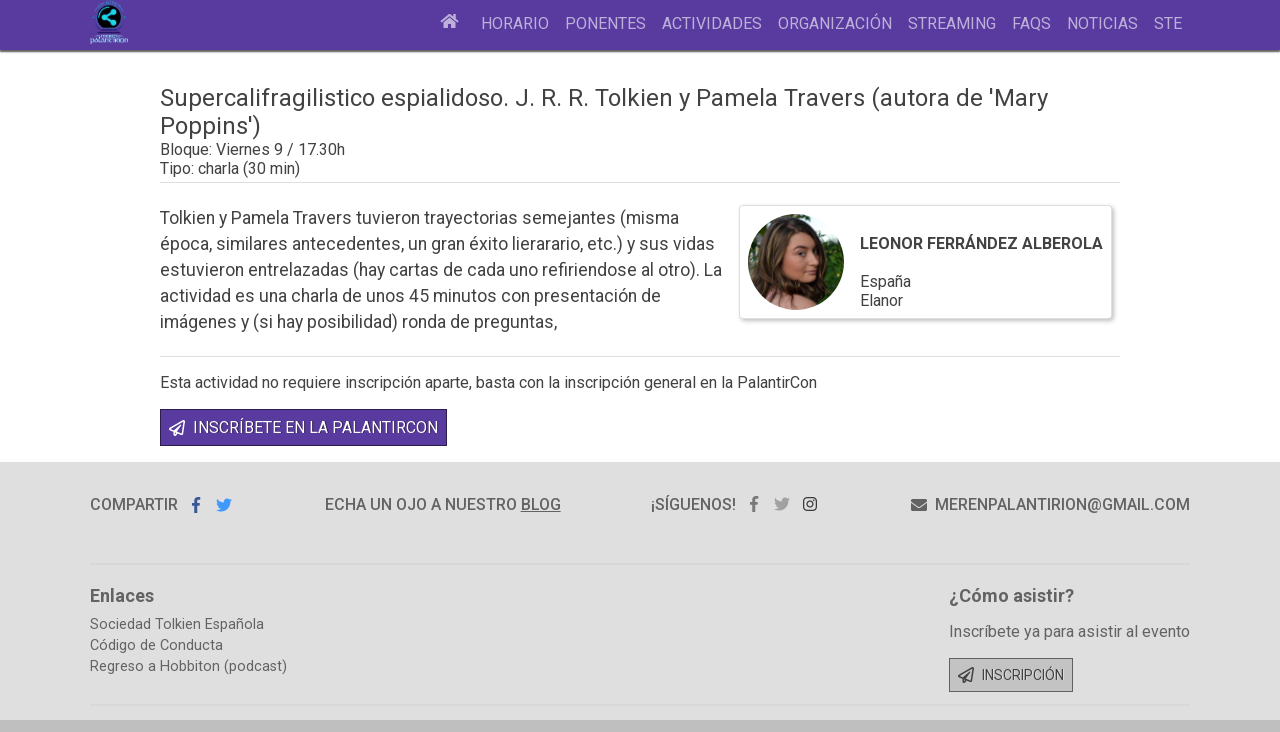

--- FILE ---
content_type: text/html
request_url: http://estelcon2019.sociedadtolkien.org/sessions/supercalifra/
body_size: 9098
content:
<!DOCTYPE html>
<html lang="en">
<head>
	<meta charset="utf-8">
	<meta http-equiv="X-UA-Compatible" content="IE=edge,chrome=1">
	<meta name="viewport" content="width=device-width, initial-scale=1.0, viewport-fit=cover">
	<meta name="HandheldFriendly" content="True">
	<meta name="MobileOptimized" content="320">
	<meta name="Description" content="La Meren Palantírion (quenya para Festival de las Piedras Videntes) se concibe como unas jornadas en línea para poder disfrutar de la obra de Tolkien en casa, en las que se llevarán a cabo talleres, charlas, juegos y mesas redondas, entre otras actividades.">
	<meta name="google-site-verification" content="BcIJYoblML5DO66_b1BGBne9J_7Oq3GjC5SDCKK8">

	

	<meta name="generator" content="Hugo 0.68.3" />
	<META NAME="ROBOTS" CONTENT="INDEX, FOLLOW">

	<title>Meren Palantírion  | Supercalifragilistico espialidoso. J. R. R. Tolkien y Pamela Travers (autora de &#39;Mary Poppins&#39;)</title>

	
	<link rel="apple-touch-icon" sizes="180x180" href="/apple-touch-icon.png">
	
	
	<link rel="icon" type="image/png" sizes="32x32" href="/favicon-32x32.png">
	
	
	<link rel="icon" type="image/png" sizes="16x16" href="/favicon-16x16.png">
	
	
	<link rel="manifest" href="/manifest.json">
	
	
	<meta name="theme-color" content="#673ab7"/>
	<meta name="msapplication-TileColor" content="##673ab7">
	
	<link rel="mask-icon" href="/safari-pinned-tab.svg" color="#673ab7">
	
	

	<link href="" rel="alternate" type="application/rss+xml" title="Meren Palantírion"/>
	<link href="" rel="feed" type="application/rss+xml" title="Meren Palantírion"/>

	<link href="https://fonts.googleapis.com/css?family=Roboto:400,500,700" rel="stylesheet">
	<link rel="stylesheet" href="/theme.css" media="all">

	
	
	
</head>


<body class="page sessionssupercalifra sessions">

<svg xmlns="http://www.w3.org/2000/svg" width="0" height="0" class="visually-hidden">
  	<symbol id="alert" viewBox="0 0 448 512">
    <path fill="currentColor"
          d="M224 512c35.32 0 63.97-28.65 63.97-64H160.03c0 35.35 28.65 64 63.97 64zm215.39-149.71c-19.32-20.76-55.47-51.99-55.47-154.29 0-77.7-54.48-139.9-127.94-155.16V32c0-17.67-14.32-32-31.98-32s-31.98 14.33-31.98 32v20.84C118.56 68.1 64.08 130.3 64.08 208c0 102.3-36.15 133.53-55.47 154.29-6 6.45-8.66 14.16-8.61 21.71.11 16.4 12.98 32 32.1 32h383.8c19.12 0 32-15.6 32.1-32 .05-7.55-2.61-15.27-8.61-21.71z"></path>
	</symbol>
	<symbol id="calendar" viewBox="0 0 448 512">
    <path fill="currentColor"
          d="M148 288h-40c-6.6 0-12-5.4-12-12v-40c0-6.6 5.4-12 12-12h40c6.6 0 12 5.4 12 12v40c0 6.6-5.4 12-12 12zm108-12v-40c0-6.6-5.4-12-12-12h-40c-6.6 0-12 5.4-12 12v40c0 6.6 5.4 12 12 12h40c6.6 0 12-5.4 12-12zm96 0v-40c0-6.6-5.4-12-12-12h-40c-6.6 0-12 5.4-12 12v40c0 6.6 5.4 12 12 12h40c6.6 0 12-5.4 12-12zm-96 96v-40c0-6.6-5.4-12-12-12h-40c-6.6 0-12 5.4-12 12v40c0 6.6 5.4 12 12 12h40c6.6 0 12-5.4 12-12zm-96 0v-40c0-6.6-5.4-12-12-12h-40c-6.6 0-12 5.4-12 12v40c0 6.6 5.4 12 12 12h40c6.6 0 12-5.4 12-12zm192 0v-40c0-6.6-5.4-12-12-12h-40c-6.6 0-12 5.4-12 12v40c0 6.6 5.4 12 12 12h40c6.6 0 12-5.4 12-12zm96-260v352c0 26.5-21.5 48-48 48H48c-26.5 0-48-21.5-48-48V112c0-26.5 21.5-48 48-48h48V12c0-6.6 5.4-12 12-12h40c6.6 0 12 5.4 12 12v52h128V12c0-6.6 5.4-12 12-12h40c6.6 0 12 5.4 12 12v52h48c26.5 0 48 21.5 48 48zm-48 346V160H48v298c0 3.3 2.7 6 6 6h340c3.3 0 6-2.7 6-6z"></path>
	</symbol>

	<symbol id="cfp" viewBox="0 0 352 512">
    <path fill="currentColor"
          d="M176 352c53.02 0 96-42.98 96-96V96c0-53.02-42.98-96-96-96S80 42.98 80 96v160c0 53.02 42.98 96 96 96zm160-160h-16c-8.84 0-16 7.16-16 16v48c0 74.8-64.49 134.82-140.79 127.38C96.71 376.89 48 317.11 48 250.3V208c0-8.84-7.16-16-16-16H16c-8.84 0-16 7.16-16 16v40.16c0 89.64 63.97 169.55 152 181.69V464H96c-8.84 0-16 7.16-16 16v16c0 8.84 7.16 16 16 16h160c8.84 0 16-7.16 16-16v-16c0-8.84-7.16-16-16-16h-56v-33.77C285.71 418.47 352 344.9 352 256v-48c0-8.84-7.16-16-16-16z"></path>
	</symbol>
	<symbol id="close" viewBox="0 0 352 512">
    <path fill="currentColor"
          d="M242.72 256l100.07-100.07c12.28-12.28 12.28-32.19 0-44.48l-22.24-22.24c-12.28-12.28-32.19-12.28-44.48 0L176 189.28 75.93 89.21c-12.28-12.28-32.19-12.28-44.48 0L9.21 111.45c-12.28 12.28-12.28 32.19 0 44.48L109.28 256 9.21 356.07c-12.28 12.28-12.28 32.19 0 44.48l22.24 22.24c12.28 12.28 32.2 12.28 44.48 0L176 322.72l100.07 100.07c12.28 12.28 32.2 12.28 44.48 0l22.24-22.24c12.28-12.28 12.28-32.19 0-44.48L242.72 256z"></path>
	</symbol>
	<symbol id="direction" viewBox="0 0 512 512">
    <path fill="currentColor"
          d="M502.61 233.32L278.68 9.39c-12.52-12.52-32.83-12.52-45.36 0L9.39 233.32c-12.52 12.53-12.52 32.83 0 45.36l223.93 223.93c12.52 12.53 32.83 12.53 45.36 0l223.93-223.93c12.52-12.53 12.52-32.83 0-45.36zm-100.98 12.56l-84.21 77.73c-5.12 4.73-13.43 1.1-13.43-5.88V264h-96v64c0 4.42-3.58 8-8 8h-32c-4.42 0-8-3.58-8-8v-80c0-17.67 14.33-32 32-32h112v-53.73c0-6.97 8.3-10.61 13.43-5.88l84.21 77.73c3.43 3.17 3.43 8.59 0 11.76z"></path>
	</symbol>
	<symbol id="email" viewBox="0 0 512 512">
    <path fill="currentColor"
          d="M502.3 190.8c3.9-3.1 9.7-.2 9.7 4.7V400c0 26.5-21.5 48-48 48H48c-26.5 0-48-21.5-48-48V195.6c0-5 5.7-7.8 9.7-4.7 22.4 17.4 52.1 39.5 154.1 113.6 21.1 15.4 56.7 47.8 92.2 47.6 35.7.3 72-32.8 92.3-47.6 102-74.1 131.6-96.3 154-113.7zM256 320c23.2.4 56.6-29.2 73.4-41.4 132.7-96.3 142.8-104.7 173.4-128.7 5.8-4.5 9.2-11.5 9.2-18.9v-19c0-26.5-21.5-48-48-48H48C21.5 64 0 85.5 0 112v19c0 7.4 3.4 14.3 9.2 18.9 30.6 23.9 40.7 32.4 173.4 128.7 16.8 12.2 50.2 41.8 73.4 41.4z"></path>
	</symbol>
	<symbol id="facebook" viewBox="0 0 264 512">
    <path fill="rgb(59,89,152)"
          d="M76.7 512V283H0v-91h76.7v-71.7C76.7 42.4 124.3 0 193.8 0c33.3 0 61.9 2.5 70.2 3.6V85h-48.2c-37.8 0-45.1 18-45.1 44.3V192H256l-11.7 91h-73.6v229"></path>
	</symbol>
	<symbol id="github" viewBox="0 0 496 512">
    <path fill="#000000"
          d="M165.9 397.4c0 2-2.3 3.6-5.2 3.6-3.3.3-5.6-1.3-5.6-3.6 0-2 2.3-3.6 5.2-3.6 3-.3 5.6 1.3 5.6 3.6zm-31.1-4.5c-.7 2 1.3 4.3 4.3 4.9 2.6 1 5.6 0 6.2-2s-1.3-4.3-4.3-5.2c-2.6-.7-5.5.3-6.2 2.3zm44.2-1.7c-2.9.7-4.9 2.6-4.6 4.9.3 2 2.9 3.3 5.9 2.6 2.9-.7 4.9-2.6 4.6-4.6-.3-1.9-3-3.2-5.9-2.9zM244.8 8C106.1 8 0 113.3 0 252c0 110.9 69.8 205.8 169.5 239.2 12.8 2.3 17.3-5.6 17.3-12.1 0-6.2-.3-40.4-.3-61.4 0 0-70 15-84.7-29.8 0 0-11.4-29.1-27.8-36.6 0 0-22.9-15.7 1.6-15.4 0 0 24.9 2 38.6 25.8 21.9 38.6 58.6 27.5 72.9 20.9 2.3-16 8.8-27.1 16-33.7-55.9-6.2-112.3-14.3-112.3-110.5 0-27.5 7.6-41.3 23.6-58.9-2.6-6.5-11.1-33.3 2.6-67.9 20.9-6.5 69 27 69 27 20-5.6 41.5-8.5 62.8-8.5s42.8 2.9 62.8 8.5c0 0 48.1-33.6 69-27 13.7 34.7 5.2 61.4 2.6 67.9 16 17.7 25.8 31.5 25.8 58.9 0 96.5-58.9 104.2-114.8 110.5 9.2 7.9 17 22.9 17 46.4 0 33.7-.3 75.4-.3 83.6 0 6.5 4.6 14.4 17.3 12.1C428.2 457.8 496 362.9 496 252 496 113.3 383.5 8 244.8 8zM97.2 352.9c-1.3 1-1 3.3.7 5.2 1.6 1.6 3.9 2.3 5.2 1 1.3-1 1-3.3-.7-5.2-1.6-1.6-3.9-2.3-5.2-1zm-10.8-8.1c-.7 1.3.3 2.9 2.3 3.9 1.6 1 3.6.7 4.3-.7.7-1.3-.3-2.9-2.3-3.9-2-.6-3.6-.3-4.3.7zm32.4 35.6c-1.6 1.3-1 4.3 1.3 6.2 2.3 2.3 5.2 2.6 6.5 1 1.3-1.3.7-4.3-1.3-6.2-2.2-2.3-5.2-2.6-6.5-1zm-11.4-14.7c-1.6 1-1.6 3.6 0 5.9 1.6 2.3 4.3 3.3 5.6 2.3 1.6-1.3 1.6-3.9 0-6.2-1.4-2.3-4-3.3-5.6-2z"></path>
	</symbol>
	<symbol id="home" viewBox="0 0 576 512"><path fill="currentColor" d="M280.37 148.26L96 300.11V464a16 16 0 0 0 16 16l112.06-.29a16 16 0 0 0 15.92-16V368a16 16 0 0 1 16-16h64a16 16 0 0 1 16 16v95.64a16 16 0 0 0 16 16.05L464 480a16 16 0 0 0 16-16V300L295.67 148.26a12.19 12.19 0 0 0-15.3 0zM571.6 251.47L488 182.56V44.05a12 12 0 0 0-12-12h-56a12 12 0 0 0-12 12v72.61L318.47 43a48 48 0 0 0-61 0L4.34 251.47a12 12 0 0 0-1.6 16.9l25.5 31A12 12 0 0 0 45.15 301l235.22-193.74a12.19 12.19 0 0 1 15.3 0L530.9 301a12 12 0 0 0 16.9-1.6l25.5-31a12 12 0 0 0-1.7-16.93z"></path>	</symbol>

	<symbol id="instagram" viewBox="0 0 448 512">
    <path fill="rgb(5,5,5)"
          d="M224.1 141c-63.6 0-114.9 51.3-114.9 114.9s51.3 114.9 114.9 114.9S339 319.5 339 255.9 287.7 141 224.1 141zm0 189.6c-41.1 0-74.7-33.5-74.7-74.7s33.5-74.7 74.7-74.7 74.7 33.5 74.7 74.7-33.6 74.7-74.7 74.7zm146.4-194.3c0 14.9-12 26.8-26.8 26.8-14.9 0-26.8-12-26.8-26.8s12-26.8 26.8-26.8 26.8 12 26.8 26.8zm76.1 27.2c-1.7-35.9-9.9-67.7-36.2-93.9-26.2-26.2-58-34.4-93.9-36.2-37-2.1-147.9-2.1-184.9 0-35.8 1.7-67.6 9.9-93.9 36.1s-34.4 58-36.2 93.9c-2.1 37-2.1 147.9 0 184.9 1.7 35.9 9.9 67.7 36.2 93.9s58 34.4 93.9 36.2c37 2.1 147.9 2.1 184.9 0 35.9-1.7 67.7-9.9 93.9-36.2 26.2-26.2 34.4-58 36.2-93.9 2.1-37 2.1-147.8 0-184.8zM398.8 388c-7.8 19.6-22.9 34.7-42.6 42.6-29.5 11.7-99.5 9-132.1 9s-102.7 2.6-132.1-9c-19.6-7.8-34.7-22.9-42.6-42.6-11.7-29.5-9-99.5-9-132.1s-2.6-102.7 9-132.1c7.8-19.6 22.9-34.7 42.6-42.6 29.5-11.7 99.5-9 132.1-9s102.7-2.6 132.1 9c19.6 7.8 34.7 22.9 42.6 42.6 11.7 29.5 9 99.5 9 132.1s2.7 102.7-9 132.1z"></path>
	</symbol>
	<symbol id="level-advanced" width="24" height="24" viewBox="0 0 24 24">

    <rect x="5" y="14" width="3" height="6" stroke-width="1" stroke="black" fill="black"></rect>

    <rect x="11" y="9" width="3" height="11" stroke-width="1" stroke="black" fill="black"></rect>

    <rect x="17" y="4" width="3" height="16" stroke-width="1" stroke="black" fill="black"></rect>
	</symbol>

	<symbol id="level-beginner" width="24" height="24" viewBox="0 0 24 24">

    <rect x="5" y="14" width="3" height="6" stroke-width="1" stroke="black" fill="black"></rect>

    <rect x="11" y="9" width="3" height="11" stroke-width="1" stroke="black" fill="none"></rect>

    <rect x="17" y="4" width="3" height="16" stroke-width="1" stroke="black" fill="none"></rect>
	</symbol>

	<symbol id="level-intermediate" width="24" height="24" viewBox="0 0 24 24">

    <rect x="5" y="14" width="3" height="6" stroke-width="1" stroke="black" fill="black"></rect>

    <rect x="11" y="9" width="3" height="11" stroke-width="1" stroke="black" fill="black"></rect>

    <rect x="17" y="4" width="3" height="16" stroke-width="1" stroke="black" fill="none"></rect>
	</symbol>

	<symbol id="link" viewBox="0 0 512 512">
    <path fill="currentColor"
          d="M326.612 185.391c59.747 59.809 58.927 155.698.36 214.59-.11.12-.24.25-.36.37l-67.2 67.2c-59.27 59.27-155.699 59.262-214.96 0-59.27-59.26-59.27-155.7 0-214.96l37.106-37.106c9.84-9.84 26.786-3.3 27.294 10.606.648 17.722 3.826 35.527 9.69 52.721 1.986 5.822.567 12.262-3.783 16.612l-13.087 13.087c-28.026 28.026-28.905 73.66-1.155 101.96 28.024 28.579 74.086 28.749 102.325.51l67.2-67.19c28.191-28.191 28.073-73.757 0-101.83-3.701-3.694-7.429-6.564-10.341-8.569a16.037 16.037 0 0 1-6.947-12.606c-.396-10.567 3.348-21.456 11.698-29.806l21.054-21.055c5.521-5.521 14.182-6.199 20.584-1.731a152.482 152.482 0 0 1 20.522 17.197zM467.547 44.449c-59.261-59.262-155.69-59.27-214.96 0l-67.2 67.2c-.12.12-.25.25-.36.37-58.566 58.892-59.387 154.781.36 214.59a152.454 152.454 0 0 0 20.521 17.196c6.402 4.468 15.064 3.789 20.584-1.731l21.054-21.055c8.35-8.35 12.094-19.239 11.698-29.806a16.037 16.037 0 0 0-6.947-12.606c-2.912-2.005-6.64-4.875-10.341-8.569-28.073-28.073-28.191-73.639 0-101.83l67.2-67.19c28.239-28.239 74.3-28.069 102.325.51 27.75 28.3 26.872 73.934-1.155 101.96l-13.087 13.087c-4.35 4.35-5.769 10.79-3.783 16.612 5.864 17.194 9.042 34.999 9.69 52.721.509 13.906 17.454 20.446 27.294 10.606l37.106-37.106c59.271-59.259 59.271-155.699.001-214.959z"></path>
	</symbol>
	<symbol id="linkedin" viewBox="0 0 448 512">
    <path fill="rgb(0,119,181)"
          d="M100.3 448H7.4V148.9h92.9V448zM53.8 108.1C24.1 108.1 0 83.5 0 53.8S24.1 0 53.8 0s53.8 24.1 53.8 53.8-24.1 54.3-53.8 54.3zM448 448h-92.7V302.4c0-34.7-.7-79.2-48.3-79.2-48.3 0-55.7 37.7-55.7 76.7V448h-92.8V148.9h89.1v40.8h1.3c12.4-23.5 42.7-48.3 87.9-48.3 94 0 111.3 61.9 111.3 142.3V448h-.1z"></path>
	</symbol>
	<symbol id="map-marker" viewBox="0 0 384 512" >
    <path fill="currentColor" d="M172.268 501.67C26.97 291.031 0 269.413 0 192 0 85.961 85.961 0 192 0s192 85.961 192 192c0 77.413-26.97 99.031-172.268 309.67-9.535 13.774-29.93 13.773-39.464 0zM192 272c44.183 0 80-35.817 80-80s-35.817-80-80-80-80 35.817-80 80 35.817 80 80 80z"></path>
	</symbol>
	<symbol id="menu" viewBox="0 0 448 512">
    <path fill="currentColor"
          d="M16 132h416c8.837 0 16-7.163 16-16V76c0-8.837-7.163-16-16-16H16C7.163 60 0 67.163 0 76v40c0 8.837 7.163 16 16 16zm0 160h416c8.837 0 16-7.163 16-16v-40c0-8.837-7.163-16-16-16H16c-8.837 0-16 7.163-16 16v40c0 8.837 7.163 16 16 16zm0 160h416c8.837 0 16-7.163 16-16v-40c0-8.837-7.163-16-16-16H16c-8.837 0-16 7.163-16 16v40c0 8.837 7.163 16 16 16z"></path>
	</symbol>
	<symbol id="pdf" viewBox="0 0 384 512">
    <path fill="currentColor"
          d="M369.9 97.9L286 14C277 5 264.8-.1 252.1-.1H48C21.5 0 0 21.5 0 48v416c0 26.5 21.5 48 48 48h288c26.5 0 48-21.5 48-48V131.9c0-12.7-5.1-25-14.1-34zM332.1 128H256V51.9l76.1 76.1zM48 464V48h160v104c0 13.3 10.7 24 24 24h104v288H48zm250.2-143.7c-12.2-12-47-8.7-64.4-6.5-17.2-10.5-28.7-25-36.8-46.3 3.9-16.1 10.1-40.6 5.4-56-4.2-26.2-37.8-23.6-42.6-5.9-4.4 16.1-.4 38.5 7 67.1-10 23.9-24.9 56-35.4 74.4-20 10.3-47 26.2-51 46.2-3.3 15.8 26 55.2 76.1-31.2 22.4-7.4 46.8-16.5 68.4-20.1 18.9 10.2 41 17 55.8 17 25.5 0 28-28.2 17.5-38.7zm-198.1 77.8c5.1-13.7 24.5-29.5 30.4-35-19 30.3-30.4 35.7-30.4 35zm81.6-190.6c7.4 0 6.7 32.1 1.8 40.8-4.4-13.9-4.3-40.8-1.8-40.8zm-24.4 136.6c9.7-16.9 18-37 24.7-54.7 8.3 15.1 18.9 27.2 30.1 35.5-20.8 4.3-38.9 13.1-54.8 19.2zm131.6-5s-5 6-37.3-7.8c35.1-2.6 40.9 5.4 37.3 7.8z"></path>
	</symbol>

	<symbol id="right" viewBox="0 0 512 512">
    <path fill="currentColor"
          d="M256 8c137 0 248 111 248 248S393 504 256 504 8 393 8 256 119 8 256 8zM140 300h116v70.9c0 10.7 13 16.1 20.5 8.5l114.3-114.9c4.7-4.7 4.7-12.2 0-16.9l-114.3-115c-7.6-7.6-20.5-2.2-20.5 8.5V212H140c-6.6 0-12 5.4-12 12v64c0 6.6 5.4 12 12 12z"></path>
	</symbol>
	<symbol id="scroll-down" viewBox="0 0 25.166666 37.8704414">
    <path fill="none" stroke="currentColor" stroke-width="2.5" stroke-miterlimit="10"
          d="M12.5833445 36.6204414h-0.0000229C6.3499947 36.6204414 1.25 31.5204487 1.25 25.2871208V12.5833216C1.25 6.3499947 6.3499951 1.25 12.5833216 1.25h0.0000229c6.2333269 0 11.3333216 5.0999947 11.3333216 11.3333216v12.7037992C23.916666 31.5204487 18.8166714 36.6204414 12.5833445 36.6204414z"></path>
    <path style="animation: scrollDownMove .8s ease-in-out alternate infinite;" fill="currentColor"
          d="M13.0833359 19.2157116h-0.9192753c-1.0999985 0-1.9999971-0.8999996-1.9999971-1.9999981v-5.428606c0-1.0999994 0.8999987-1.9999981 1.9999971-1.9999981h0.9192753c1.0999985 0 1.9999981 0.8999987 1.9999981 1.9999981v5.428606C15.083334 18.315712 14.1833344 19.2157116 13.0833359 19.2157116z"></path>
	</symbol>
	<symbol id="site" viewBox="0 0 496 512">
    <path fill="currentColor"
          d="M336.5 160C322 70.7 287.8 8 248 8s-74 62.7-88.5 152h177zM152 256c0 22.2 1.2 43.5 3.3 64h185.3c2.1-20.5 3.3-41.8 3.3-64s-1.2-43.5-3.3-64H155.3c-2.1 20.5-3.3 41.8-3.3 64zm324.7-96c-28.6-67.9-86.5-120.4-158-141.6 24.4 33.8 41.2 84.7 50 141.6h108zM177.2 18.4C105.8 39.6 47.8 92.1 19.3 160h108c8.7-56.9 25.5-107.8 49.9-141.6zM487.4 192H372.7c2.1 21 3.3 42.5 3.3 64s-1.2 43-3.3 64h114.6c5.5-20.5 8.6-41.8 8.6-64s-3.1-43.5-8.5-64zM120 256c0-21.5 1.2-43 3.3-64H8.6C3.2 212.5 0 233.8 0 256s3.2 43.5 8.6 64h114.6c-2-21-3.2-42.5-3.2-64zm39.5 96c14.5 89.3 48.7 152 88.5 152s74-62.7 88.5-152h-177zm159.3 141.6c71.4-21.2 129.4-73.7 158-141.6h-108c-8.8 56.9-25.6 107.8-50 141.6zM19.3 352c28.6 67.9 86.5 120.4 158 141.6-24.4-33.8-41.2-84.7-50-141.6h-108z"></path>
	</symbol>
	<symbol id="slides" width="24" height="24" viewBox="0 0 24 24">

    <line x1="3" y1="4" x2="20.85" y2="4"
          stroke-width="1.5" stroke="currentColor" fill="none" stroke-linecap="round"></line>
    <rect x="5" y="4" rx="2" ry="2" width="14" height="10"
          stroke-width="1.5" stroke="currentColor" fill="none"></rect>
    <polyline points="7,20 12,14.5 17,20"   stroke="currentColor" stroke-width="1.5"
              stroke-linecap="round"
              fill="none"></polyline>
<!--    <polyline points="7,11 9,8 11,10 13,6"   stroke="currentColor" stroke-width=".5"-->
<!--              stroke-linecap="round" stroke-linejoin="round"-->
<!--              fill="none"></polyline>-->
<!--    <line x1="14" y1="7" x2="17.5" y2="7" stroke-width=".65" stroke="currentColor"></line>-->
<!--    <line x1="14" y1="9" x2="17.5" y2="9" stroke-width=".65" stroke="currentColor"></line>-->
<!--    <line x1="13" y1="11" x2="17.5" y2="11" stroke-width=".65" stroke="currentColor"></line>-->
	</symbol>

	<symbol id="subscribe" viewBox="0 0 512 512">
    <path fill="currentColor"
          d="M440 6.5L24 246.4c-34.4 19.9-31.1 70.8 5.7 85.9L144 379.6V464c0 46.4 59.2 65.5 86.6 28.6l43.8-59.1 111.9 46.2c5.9 2.4 12.1 3.6 18.3 3.6 8.2 0 16.3-2.1 23.6-6.2 12.8-7.2 21.6-20 23.9-34.5l59.4-387.2c6.1-40.1-36.9-68.8-71.5-48.9zM192 464v-64.6l36.6 15.1L192 464zm212.6-28.7l-153.8-63.5L391 169.5c10.7-15.5-9.5-33.5-23.7-21.2L155.8 332.6 48 288 464 48l-59.4 387.3z"></path>
	</symbol>
	<symbol id="ticket" viewBox="0 0 576 512">
    <path fill="currentColor"
          d="M128 160h320v192H128V160zm400 96c0 26.51 21.49 48 48 48v96c0 26.51-21.49 48-48 48H48c-26.51 0-48-21.49-48-48v-96c26.51 0 48-21.49 48-48s-21.49-48-48-48v-96c0-26.51 21.49-48 48-48h480c26.51 0 48 21.49 48 48v96c-26.51 0-48 21.49-48 48zm-48-104c0-13.255-10.745-24-24-24H120c-13.255 0-24 10.745-24 24v208c0 13.255 10.745 24 24 24h336c13.255 0 24-10.745 24-24V152z"></path>
	</symbol>
	<symbol id="twitter" viewBox="0 0 512 512">
    <path fill="rgb(64,153,255)"
          d="M459.37 151.716c.325 4.548.325 9.097.325 13.645 0 138.72-105.583 298.558-298.558 298.558-59.452 0-114.68-17.219-161.137-47.106 8.447.974 16.568 1.299 25.34 1.299 49.055 0 94.213-16.568 130.274-44.832-46.132-.975-84.792-31.188-98.112-72.772 6.498.974 12.995 1.624 19.818 1.624 9.421 0 18.843-1.3 27.614-3.573-48.081-9.747-84.143-51.98-84.143-102.985v-1.299c13.969 7.797 30.214 12.67 47.431 13.319-28.264-18.843-46.781-51.005-46.781-87.391 0-19.492 5.197-37.36 14.294-52.954 51.655 63.675 129.3 105.258 216.365 109.807-1.624-7.797-2.599-15.918-2.599-24.04 0-57.828 46.782-104.934 104.934-104.934 30.213 0 57.502 12.67 76.67 33.137 23.715-4.548 46.456-13.32 66.599-25.34-7.798 24.366-24.366 44.833-46.132 57.827 21.117-2.273 41.584-8.122 60.426-16.243-14.292 20.791-32.161 39.308-52.628 54.253z"></path>
	</symbol>
	<symbol id="youtube" viewBox="0 0 576 512">
    <path fill="rgb(205,32,31)"
          d="M549.655 124.083c-6.281-23.65-24.787-42.276-48.284-48.597C458.781 64 288 64 288 64S117.22 64 74.629 75.486c-23.497 6.322-42.003 24.947-48.284 48.597-11.412 42.867-11.412 132.305-11.412 132.305s0 89.438 11.412 132.305c6.281 23.65 24.787 41.5 48.284 47.821C117.22 448 288 448 288 448s170.78 0 213.371-11.486c23.497-6.321 42.003-24.171 48.284-47.821 11.412-42.867 11.412-132.305 11.412-132.305s0-89.438-11.412-132.305zm-317.51 213.508V175.185l142.739 81.205-142.739 81.201z"></path>
	</symbol>
</svg>


<header>
	<div class="top-content">

		<div class="logo">
			<a href="/">
			<img src="/images/logos/palantirionlogotrans.png" alt="logo Meren Palantírion">
			</a>
		</div>

		<input type="checkbox" id="menu-burger" class="visually-hidden" aria-label="Menu"/>

		<label for="menu-burger">
			<svg class="icon icon-menu">
	<use xlink:href="#menu"/>
</svg>
			<svg class="icon icon-close">
	<use xlink:href="#close"/>
</svg>
		</label>

		<nav>
			<ul class="menu">
				<li class="" >
				
				<a href="/" class="link-icon" title="Home">
						<svg class="icon icon-home">
	<use xlink:href="#home"/>
</svg>
				</a>
				
				</li>
				
				<li class="" >
				
				<a href="/schedule/">Horario</a>
				
				</li>
				
				<li class="" >
				
				<a href="/speakers/">Ponentes</a>
				
				</li>
				
				<li class="" >
				
				<a href="/sessions/">Actividades</a>
				
				</li>
				
				<li class="" >
				
				<a href="/team/">Organización</a>
				
				</li>
				
				<li class="" >
				
				<a href="/streaming/">Streaming</a>
				
				</li>
				
				<li class="" >
				
				<a href="/faq/">FAQs</a>
				
				</li>
				
				<li class="" >
				
				<a href="/blog/">Noticias</a>
				
				</li>
				
				<li class="" >
				
				<a class="external" rel="noreferrer" target="_blank" href="https://sociedadtolkien.org/" title="STE">STE</a>
				
				</li>
				
			</ul>


		</nav>

	</div>
</header>



<main>
	
<section class="talk">
	

	<h1 class="text">Supercalifragilistico espialidoso. J. R. R. Tolkien y Pamela Travers (autora de &#39;Mary Poppins&#39;)</h1>
	<span class="language spanish"></span>
	</header>
	

	<div class="info">
		<div class="complexity">Viernes 9 / 17.30h</div>
		<div class="type type-charla">charla</div>

		<div class="detail">
			<ul class="speakers">
				
				<li>
					<a class="visually-hidden" aria-hidden="true" href="/speakers/0leonor_ferrandez">LEONOR FERRÁNDEZ ALBEROLA</a>
					<a class="speaker" href="/speakers/0leonor_ferrandez">
						<div class="speaker-img" style="background-image: url(/images/speakers/leonor_fernandez.jpg);"></div>
						<strong class="speaker-name">LEONOR FERRÁNDEZ ALBEROLA</strong>
						<span class="speaker-country">España</span>
						<div class="speaker-company">Elanor</div>
					</a>
				</li>
				
			</ul>
			<div class="content"><p>Tolkien y Pamela Travers tuvieron trayectorias semejantes (misma época, similares antecedentes, un gran éxito lierarario, etc.) y sus vidas estuvieron entrelazadas (hay cartas de cada uno refiriendose al otro). La actividad es una charla de unos 45 minutos con presentación de imágenes y (si hay posibilidad) ronda de preguntas,</p>
</div>
		</div>

	</div>


	<div class="media">
		

		
		<p>
	
	<p>Esta actividad no requiere inscripción aparte, basta con la inscripción general en la PalantirCon</p>
	
	<a href="blog/finpalantircon/"
	class="btn primary" style="padding: var(--space-3);" rel="noreferrer" target="_blank">
	<svg class="icon icon-subscribe">
	<use xlink:href="#subscribe"/>
</svg>
	INSCRÍBETE EN LA PALANTIRCON
</a>

</p>
	</div>
</section>


</main>


<footer>
	<div class="bottom-content">

		<div class="footer-header">
			<div class="share">
				<header>Compartir</header>
				<ul class="social-list">
					
					<li>
						
						<a href="https://www.facebook.com/sharer.php?u=%2f"
  class="social" rel="noreferrer" target="_blank">
	<svg class="icon icon-facebook">
	<use xlink:href="#facebook"/>
</svg>Compartir en Facebook</a>
						
					<li>
						
						
<a href="https://twitter.com/share?url=%2f&text=Ven%20a%20disfrutar%20a%20la%20%40PalantirCon%20de%20cuatro%20d%c3%adas%20de%20charlas%2c%20talleres%2c%20juegos%20alrededor%20de%20la%20obra%20de%20JRR%20Tolkien%2c%20todo%20online%2c%20inscripci%c3%b3n%20libre%20%23PalantirCon"
  class="social" rel="noreferrer" target="_blank">
	<svg class="icon icon-twitter">
	<use xlink:href="#twitter"/>
</svg>Compartir en Twitter</a>
						
				</ul>
			</div>
			<div class="blog">
				<header>
					Echa un ojo a nuestro <a href="/blog/">blog</a>
				</header>
			</div>
			<div class="follow">
				<header>¡Síguenos!</header>
				<ul class="social-list">
					
					<li>
						<a href="https://www.facebook.com/merenpalantirion/" class="social" rel="noreferrer" target="_blank">
							<svg class="icon icon-facebook">
	<use xlink:href="#facebook"/>
</svg>
							facebook
						</a>
					</li>
					
					<li>
						<a href="https://twitter.com/palantircon" class="social" rel="noreferrer" target="_blank">
							<svg class="icon icon-twitter">
	<use xlink:href="#twitter"/>
</svg>
							twitter
						</a>
					</li>
					
					<li>
						<a href="https://instagram.com/merenpalantirion" class="social" rel="noreferrer" target="_blank">
							<svg class="icon icon-instagram">
	<use xlink:href="#instagram"/>
</svg>
							instagram
						</a>
					</li>
					
				</ul>
			</div>
			<div class="email">
				<a href="mailto:merenpalantirion@gmail.com">
					<svg class="icon icon-email">
	<use xlink:href="#email"/>
</svg>merenpalantirion@gmail.com</a>
			</div>
		</div>

		<hr>

		<div class="footer-content">
			
			<section>
				<header>Enlaces</header>
				
				<ul>
					
					<li>
						<a href="https://sociedadtolkien.org" target="_blank" rel="noopener" >
							
							Sociedad Tolkien Española
							
						</a>
					</li>
					
					<li>
						<a href="/codigo-de-conducta/" >
							
							Código de Conducta
							
						</a>
					</li>
					
					<li>
						<a href="https://www.ivoox.com/podcast-regreso-a-hobbiton_sq_f1153534_1.html" target="_blank" rel="noopener" >
							
							Regreso  a Hobbiton (podcast)
							
						</a>
					</li>
					
				</ul>
				
			</section>
			
			
			<section class="subscribe">
				<header>¿Cómo asistir?</header>
				<p>Inscríbete ya para asistir al evento</p>
				<a href="blog/finpalantircon/"
				   class="btn" rel="noreferrer" target="_blank">
					<svg class="icon icon-subscribe">
	<use xlink:href="#subscribe"/>
</svg>Inscripción</a>
			</section>
			
		</div>

		<hr>

		<div class="footer-footer">
			
			<img src="/images/logos/logoste-sm.png" alt="Meren Palantírion" style="height:85px;">
			
			<div>Sociedad Tolkien Española</div>
		</div>

	</div>
</footer>



<script src="/theme.js" async></script>



</body>

</html>


--- FILE ---
content_type: text/css
request_url: http://estelcon2019.sociedadtolkien.org/theme.css
body_size: 9814
content:
@charset "UTF-8";:root{--primary:#593a9f;--primary-txt:#fff;--accent:grey;--accent-txt:#fff;--base:#fff;--base-text:#424242;--base-secondary-text:#636363;--link-secondary-text:#424242;--darken-1:rgba(0,0,0,0.125);--darken-2:rgba(0,0,0,0.25);--darken-3:rgba(0,0,0,0.5);--lighten-1:rgba(255,255,255,0.125);--lighten-2:rgba(255,255,255,0.25);--lighten-3:rgba(255,255,255,0.5);--color-hero:#f8f8ff;--color-platium:#73737a;--color-gold:#b7935b;--color-error:#b22222;--space-1:.125rem;--space-2:.25rem;--space-3:.5rem;--space-4:1rem;--theJdrSize:1100px;--block-text-max-width:60rem;--breakpoint-sm:34.375rem;--breakpoint-md:45rem;--breakpoint-lg:60rem;--breakpoint-xl:71.25rem;--container-margin:10vw;--container-margin-mobile:3vw;--toolbar-height:3.25rem;--font-family:"Roboto",sans-serif;--tag1:#b3e2cd;--tag2:#fdcdac;--tag3:#cbd5e8;--tag4:#f4cae4;--tag5:#e6f5c9;--tag6:#fff2ae;--tag7:#f1e2cc;--tag8:#ccc;--native-mobile-apps:var(--tag2);--web:var(--tag6);--method-tools:var(--tag5);--big-data-ml-ai:var(--tag3);--iot:var(--tag8);--cloud:var(--tag4);--languages:var(--tag1);--wtf:var(--tag7);--general:var(--tag8);--taller:#fffaf0;--taller-largo:#fffaf0;--keynote:#afeeee;--jumbo-logo-width:400px;--jumbo-overlay-opacity:0.6;--jumbo-overlay-transition:0.5s;--partner-support-height:60px;--partner-platinum-height:calc(var(--partner-support-height)*3);--partner-gold-height:calc(var(--partner-support-height)*2);--animation:0.3s cubic-bezier(0.4,0,0.2,1);--extruded-dark:1px 0 0 var(--darken-3);--extruded-light:1px 0 0 var(--lighten-3);--box-shadow-1:0 0 2px 0 rgba(0,0,0,0.07),0 2px 2px 0 rgba(0,0,0,0.15);--box-shadow-2:0 3px 3px -2px rgba(0,0,0,0.2),0 3px 4px 0 rgba(0,0,0,0.14),0 1px 8px 0 rgba(0,0,0,0.12);--fg-mark-a:#fff;--bg-mark-a:#fb2c17;--fg-mark-b:#000;--bg-mark-b:#fc0;--fg-mark-t2:#fff;--bg-mark-t2:#11a7e0;--base-grid-height:4.5em}html{box-sizing:border-box;font-family:Roboto,sans-serif;font-family:var(--font-family);-webkit-font-smoothing:antialiased;-moz-osx-font-smoothing:grayscale;background:rgba(0,0,0,.25);background:var(--darken-2)}*,:after,:before{box-sizing:inherit}:focus{outline:thin dotted rgba(0,0,0,.5);outline:thin dotted var(--darken-3);outline-offset:.125rem;outline-offset:var(--space-1)}body{background:#fff;background:var(--base);color:#424242;color:var(--base-text);margin:3.25rem 0 0;margin:var(--toolbar-height) 0 0;display:flex;flex-direction:column;min-height:calc(100vh - 3.25rem);min-height:calc(100vh - var(--toolbar-height))}h1,h2,h3,h4,h5,h6{margin:0;font-weight:400}hr{border-color:rgba(0,0,0,.125);border-color:var(--darken-1);opacity:.25}p{line-height:1.25}a,a:visited{color:inherit;text-decoration:none}.content a,.content a:visited{color:#593a9f;color:var(--primary)}.language.english:before{content:"🇬🇧"}.language.spanish:before{content:""}.visually-hidden{position:absolute!important;height:1px;width:1px;overflow:hidden;clip:rect(1px 1px 1px 1px);clip:rect(1px,1px,1px,1px)}body>footer.container,body>header.container,body>main>section.container{padding:4rem 10vw;padding:4rem var(--container-margin)}body>header{position:fixed;top:0;z-index:100;width:100vw;box-shadow:0 .125rem #593a9f,0 .25rem .125rem rgba(0,0,0,.5);box-shadow:0 var(--space-1) var(--primary),0 var(--space-2) var(--space-1) var(--darken-3);background:#593a9f;background:var(--primary);color:#fff;color:var(--primary-txt)}body>header .top-content{max-width:1100px;max-width:var(--theJdrSize);margin:0 auto;display:flex;flex-wrap:wrap;justify-content:space-between;align-items:center}body>header .logo img{height:2.75rem;height:calc(var(--toolbar-height) - 2*var(--space-2));max-width:180px}body>header label{display:none;opacity:.5;padding:.1em;border:.25rem solid transparent;border:var(--space-2) solid transparent;outline-offset:.25rem;outline-offset:var(--space-2)}body>header label .icon{--size:1.5rem;height:1.5rem;height:var(--size,1.5rem);width:1.5rem;width:var(--size,1.5rem)}body>header label .icon-menu{display:block}body>header label .icon-close{display:none}body>header label:focus,body>header label:hover{opacity:1;outline:thin dotted currentColor}body>header input[type=checkbox]:checked~label .icon-menu{display:none}body>header input[type=checkbox]:checked~label .icon-close{display:block}body>header nav{display:flex;align-items:center}body>header nav ul{margin:0;padding:0;display:flex;list-style:none}body>header nav li{opacity:.6;transition:all .3s cubic-bezier(.4,0,.2,1);transition:all var(--animation);border-bottom:thin solid transparent;border-radius:5%}body>header nav li.active{opacity:1;border-bottom-color:currentColor}body>header nav a{display:block;text-transform:uppercase;padding:0 .5rem;padding:0 var(--space-3);text-decoration:none;line-height:2.25rem;line-height:calc(var(--toolbar-height) - 4*var(--space-2));color:inherit;font-weight:200}body>header nav a svg{max-width:3ch}body>header nav nav a:focus,body>header nav nav a:hover{text-shadow:1px 0 0 rgba(0,0,0,.5);text-shadow:var(--extruded-dark);opacity:.75}body>header nav .languages a.lang{color:transparent;max-width:2em;height:2em;overflow:hidden}body>header nav .languages a.lang:before{color:#000;color:initial}body>header nav .languages a.lang.lang-fr:before{content:"🇫🇷"}body>header nav .languages a.lang.lang-gb:before{content:"🇬🇧"}body>header nav .languages a.active{display:none}@media (max-width:71.24em){body>header{flex-wrap:wrap}body>header label{display:block}body>header nav{display:none;width:100%;padding:0 1em;background:#593a9f;background:var(--primary);justify-content:flex-start}body>header nav,body>header nav ul{flex-direction:column}body>header nav a{padding:.25rem 0;padding:var(--space-2) 0;width:100%}body>header nav a.active{border-bottom-width:thin;border-bottom-color:rgba(255,255,255,.25);border-bottom-color:var(--lighten-2)}body>header nav a:focus,body>header nav a:hover{background:rgba(0,0,0,.125);background:var(--darken-1)}body>header input[type=checkbox]:checked~nav{display:block}}body>main{flex-grow:1}body>main>section{margin:2rem 10vw;margin:2rem var(--container-margin);padding-left:0;padding-right:0}@media (max-width:44.99em){body>main>section{margin:1rem}}body>main>section.primary{background-color:#593a9f;background-color:var(--primary);color:#fff;color:var(--primary-txt)}body>main>section.accent{background-color:grey;background-color:var(--accent);color:#fff;color:var(--accent-txt)}body>footer{background-color:rgba(0,0,0,.125);background-color:var(--darken-1);color:#636363;color:var(--base-secondary-text);font-weight:200;padding:.5em 1em}body>footer .bottom-content{max-width:1100px;max-width:var(--theJdrSize);margin:0 auto}body>footer a:hover{text-decoration:underline}body>footer .footer-header{display:flex;justify-content:space-between;font-weight:500;flex-wrap:wrap;text-transform:uppercase}body>footer .footer-header header{margin-right:.25rem;margin-right:var(--space-2)}body>footer .footer-header>div{display:flex;align-items:center;margin-bottom:1rem}body>footer .footer-header>div ul.social-list{padding:0;margin:0;list-style:none;display:flex;align-items:center}body>footer .footer-header>div ul.social-list li{display:inline-block;padding:.25rem;padding:var(--space-2)}body>footer .footer-header .follow a.social{opacity:.75;-webkit-filter:grayscale(1);filter:grayscale(1);transition:-webkit-filter .3s cubic-bezier(.4,0,.2,1);transition:filter .3s cubic-bezier(.4,0,.2,1);transition:filter .3s cubic-bezier(.4,0,.2,1),-webkit-filter .3s cubic-bezier(.4,0,.2,1);transition:-webkit-filter var(--animation);transition:filter var(--animation);transition:filter var(--animation),-webkit-filter var(--animation)}body>footer .footer-header .follow a.social:focus,body>footer .footer-header .follow a.social:hover{opacity:1;-webkit-filter:grayscale(0);filter:grayscale(0)}body>footer .footer-header .blog a{text-decoration:underline}body>footer .footer-header .email a{display:flex;align-items:center}body>footer .footer-header .email a .icon{width:1em;height:1em}body>footer .footer-content{display:flex;justify-content:space-between;flex-wrap:wrap;margin-top:1rem;margin-top:var(--space-4)}body>footer .footer-content .subscribe a.btn{color:#424242;color:var(--link-secondary-text)}body>footer .footer-content section{margin:.25rem 1rem;margin:var(--space-2) var(--space-4)}@media (max-width:44.99em){body>footer .footer-content section{margin:.25rem 0;margin:var(--space-2) 0}}body>footer .footer-content section:first-child{margin-left:0}body>footer .footer-content section:last-child{margin-right:0}body>footer .footer-content section header{font-size:1.125rem;font-weight:600;margin-bottom:.25rem;margin-bottom:var(--space-2)}body>footer .footer-content section ul{display:flex;flex-direction:column;list-style:none;padding:0;margin:.5rem 0;margin:var(--space-3) 0;font-weight:100;font-size:.9rem}body>footer .footer-content section ul li{margin:.125rem 0;margin:var(--space-1) 0}body>footer .footer-footer{display:flex;flex-direction:row;justify-content:space-between;margin-top:1rem;margin-top:var(--space-4)}@media (max-width:44.99em){body>footer .footer-footer{flex-direction:column;align-items:start}body>footer .footer-footer>*{margin:.25rem 0;margin:var(--space-2) 0}}body>footer .footer-footer img{height:2rem;width:auto}a.btn,button,input[type=button],input[type=reset],input[type=submit],span.btn{display:inline-flex;align-items:center;border:thin solid rgba(0,0,0,.5);border:thin solid var(--darken-3);background:rgba(0,0,0,.125);background:var(--darken-1);padding:.5rem;padding:var(--space-3);color:inherit;text-transform:uppercase;text-decoration:none;font-size:.875rem;font-weight:100;cursor:pointer;text-shadow:1px 0 0 rgba(255,255,255,.5);text-shadow:var(--extruded-light);--focus-color:var(--darken-1);--active-color:var(--darken-1)}a.btn.btn-lg,button.btn-lg,input[type=button].btn-lg,input[type=reset].btn-lg,input[type=submit].btn-lg,span.btn.btn-lg{padding:.5rem 1rem;font-size:1.25rem;line-height:1.5;border-radius:.3rem}a.btn.primary,button.primary,input[type=button].primary,input[type=reset].primary,input[type=submit].primary,span.btn.primary{background-color:#593a9f;background-color:var(--primary);color:#fff;color:var(--primary-txt);text-shadow:1px 0 0 rgba(0,0,0,.5);text-shadow:var(--extruded-dark);--focus-color:var(--lighten-1);--active-color:var(--lighten-1)}a.btn.btn-icon-only,button.btn-icon-only,input[type=button].btn-icon-only,input[type=reset].btn-icon-only,input[type=submit].btn-icon-only,span.btn.btn-icon-only{display:flex;align-items:center;justify-content:center;background:rgba(255,255,255,.125);background:var(--lighten-1);border-radius:50%;margin-left:1ch;padding:.25rem;padding:var(--space-2);border-color:transparent}a.btn.btn-icon-only .icon,button.btn-icon-only .icon,input[type=button].btn-icon-only .icon,input[type=reset].btn-icon-only .icon,input[type=submit].btn-icon-only .icon,span.btn.btn-icon-only .icon{margin:.25rem;margin:var(--space-2);--size:1.5rem;width:1.5rem;width:var(--size,1.5rem);height:1.5rem;height:var(--size,1.5rem);display:inline-block;content:"";background-repeat:no-repeat}a.btn:focus,a.btn:hover,button:focus,button:hover,input[type=button]:focus,input[type=button]:hover,input[type=reset]:focus,input[type=reset]:hover,input[type=submit]:focus,input[type=submit]:hover,span.btn:focus,span.btn:hover{background-image:linear-gradient(90deg,var(--focus-color),var(--focus-color));text-decoration:none}a.btn .icon,button .icon,input[type=button] .icon,input[type=reset] .icon,input[type=submit] .icon,span.btn .icon{--size:1rem;width:1rem;width:var(--size,1rem);height:1rem;height:var(--size,1rem)}a.btn[aria-disabled],button[aria-disabled],form:invalid button,span.btn[aria-disabled]{opacity:.5;cursor:not-allowed;-webkit-filter:grayscale(100%);filter:grayscale(100%)}a.goto-top{position:fixed;display:flex;bottom:2em;right:2em;height:1em;justify-content:center;border:.75em solid #593a9f;border:.75em solid var(--primary);font-size:200%;background-color:#593a9f;background-color:var(--primary);color:#fff;color:var(--primary-txt);border-radius:50%}a.goto-top,a.social{width:1em;align-items:center}a.social{display:inline-flex;margin:.125rem;margin:var(--space-1);background-size:contain;background-position:50%;background-repeat:no-repeat;text-decoration:none;overflow:hidden}a.social:focus,a.social:hover{text-decoration:underline}.jumbo{position:relative;height:calc(100vh - 3.25rem);height:calc(100vh - var(--toolbar-height));max-width:100%;display:flex;justify-content:center;align-items:center}.jumbo img.jumbo-logo{max-width:100%;width:400px;width:var(--jumbo-logo-width,400px);height:auto;-webkit-filter:drop-shadow(0 1px 1px rgba(0,0,0,.5));filter:drop-shadow(0 1px 1px rgba(0,0,0,.5));-webkit-filter:drop-shadow(0 1px 1px var(--darken-3));filter:drop-shadow(0 1px 1px var(--darken-3))}.jumbo p{margin:.25rem 0;margin:var(--space-2) 0;font-size:2rem}.jumbo .jumbo-cover{background-size:cover;background-attachment:fixed;background-position:50%;position:absolute;top:0;right:0;bottom:0;left:0}.jumbo #jumbo-img{display:none}.jumbo #jumbo-overlay{background-color:#593a9f;background-color:var(--primary);transition:opacity .5s;transition:opacity var(--jumbo-overlay-transition,.4s);position:absolute;top:0;right:0;bottom:0;left:0;opacity:1}.jumbo #jumbo-overlay.show{opacity:.6;opacity:var(--jumbo-overlay-opacity,.6)}.jumbo .inner-wrapper{max-width:75vw}.jumbo .inner-wrapper .inner{padding:1rem;padding:var(--space-4);color:#fff;color:var(--primary-txt);position:relative;overflow:hidden;text-align:center;display:flex;flex-direction:column}.jumbo .inner-wrapper .inner h2{font-size:2rem;margin:.5rem 0;margin:var(--space-3) 0;font-weight:700}.jumbo .inner-wrapper .inner h3{font-size:1.8rem;margin:.5rem 0;margin:var(--space-3) 0}.jumbo .inner-wrapper .inner a{-ms-grid-row-align:center;align-self:center;margin:.5em}.jumbo .scroll-down{position:absolute;bottom:2rem;left:0;transform:translateX(50vw);transform-origin:center center;color:#fff;color:var(--base,#fff)}.jumbo .scroll-down .icon{height:2.5em;width:1.5em}.jumbo .scroll-down .icon .scroller{animation:scrollDownMove .8s ease-in-out infinite alternate}@keyframes scrollDownMove{0%{transform:translateY(-.15em)}to{transform:translateY(.65em)}}@media (max-width:59.99em){.jumbo .inner{max-width:80vw;padding:0}.jumbo .inner h1{font-size:1.5rem}.jumbo .inner h1 img{max-width:100%}}.hero .description,.hero h1{padding:2rem 10vw;padding:2rem var(--container-margin)}.hero .description{background:#f8f8ff;background:var(--color-hero);border-top:thin solid rgba(0,0,0,.125);border-top:thin solid var(--darken-1);border-bottom:thin solid rgba(0,0,0,.125);border-bottom:thin solid var(--darken-1)}#TableOfContents ul{padding-left:1em;list-style:none}#TableOfContents ul li{font-size:1rem;margin:.125rem 0;margin:var(--space-1) 0;padding:.125rem 0;padding:var(--space-1) 0}#TableOfContents ul li a{color:#593a9f;color:var(--primary);text-decoration:none}#TableOfContents ul li a:focus,#TableOfContents ul li a:hover{text-decoration:underline}#TableOfContents>ul>li>ul>li>a{font-weight:700}.speakers ul li .speaker{text-decoration:none;color:inherit}.speakers ul li .speaker,.speakers ul li .speaker .info{display:flex;flex-direction:column;align-items:center}.speakers ul li .speaker .speaker-img{--size:8rem;height:8rem;height:var(--size,8rem);min-width:8rem;min-width:var(--size,8rem);border-radius:100%;background-size:cover;margin:.25rem;margin:var(--space-2)}.speakers ul li .speaker .speaker-company img{max-height:2rem;margin:.125rem;margin:var(--space-1)}.speakers ul li .speaker .speaker-company figcaption{display:none}.speakers ul li .speaker .speaker-name{font-weight:600;margin:.125rem;margin:var(--space-1)}.speakers ul li .speaker .speaker-company{font-weight:200;opacity:.8;margin:.125rem;margin:var(--space-1)}.tickets ul{list-style:none;display:flex;flex-wrap:wrap;justify-content:center;align-items:center;width:100%;padding-left:0}.tickets ul li{flex-basis:15rem}.tickets ul li .ticket{margin:1rem;margin:var(--space-4);padding:2rem .5rem;padding:2rem var(--space-3);border:thin solid rgba(0,0,0,.125);border:thin solid var(--darken-1);box-shadow:.125rem .125rem .25rem rgba(0,0,0,.25);box-shadow:var(--space-1) var(--space-1) var(--space-2) var(--darken-2);display:flex;flex-direction:column;align-items:center;text-decoration:none;color:inherit}.tickets ul li .ticket[aria-disabled]{opacity:.5;-webkit-filter:grayscale(1);filter:grayscale(1);cursor:not-allowed}.tickets ul li .ticket .ticket-name{font-size:1rem}.tickets ul li .ticket .ticket-price{font-size:3.5rem;color:#593a9f;color:var(--primary);font-weight:200}.tickets ul li .ticket .ticket-date,.tickets ul li .ticket .ticket-info{font-size:.75rem;color:rgba(0,0,0,.5);color:var(--darken-3)}.tickets ul li .ticket .btn{margin:1rem;margin:var(--space-4)}.partners-group h3{text-align:center;margin:1rem 0;margin:var(--space-4) 0}.partners-group ul{list-style:none;display:flex;flex-wrap:wrap;justify-content:center;padding:0}.partners-group ul li{flex-basis:160px;margin:.5rem;margin:var(--space-3);height:60px;height:var(--partner-support-height)}.partners-group .partner{padding:.5rem;padding:var(--space-3);display:block;height:100%;width:100%;background-size:contain;background-repeat:no-repeat;background-position:50%;background-origin:content-box;box-shadow:0 0 2px 0 rgba(0,0,0,.07),0 2px 2px 0 rgba(0,0,0,.15);box-shadow:var(--box-shadow-1);transition:box-shadow .3s cubic-bezier(.4,0,.2,1);transition:box-shadow var(--animation);cursor:pointer;color:transparent}.partners-group .partner:focus,.partners-group .partner:hover{box-shadow:0 3px 3px -2px rgba(0,0,0,.2),0 3px 4px 0 rgba(0,0,0,.14),0 1px 8px 0 rgba(0,0,0,.12);box-shadow:var(--box-shadow-2)}.partners-group.partner-platinium ul li{height:180px;height:var(--partner-platinum-height);flex-basis:320px}.partners-group.partner-gold ul li,.partners-group.partner-startup ul li{height:120px;height:var(--partner-gold-height);flex-basis:200px}.partners-group .fancy{line-height:.5;text-align:center;color:#636363;color:var(--base-secondary-text)}.partners-group .fancy span{display:inline-block;position:relative;text-transform:capitalize}.partners-group .fancy span:after,.partners-group .fancy span:before{top:40%;content:"";position:absolute;height:5px;width:140%;max-width:25vw}.partners-group .fancy span:before{right:100%;margin-right:15px}.partners-group .fancy span:after{left:100%;margin-left:15px}.partners-group.partner-platinium .fancy{font-size:1.5em;color:#73737a;color:var(--color-platium)}.partners-group.partner-platinium .fancy span:after,.partners-group.partner-platinium .fancy span:before{border-bottom:1px solid;border-top:1px solid}.partners-group.partner-gold .fancy{font-size:1.33em;color:#b7935b;color:var(--color-gold)}.partners-group.partner-gold .fancy span:after,.partners-group.partner-gold .fancy span:before{top:20%;border-bottom:1px solid}.tag-method-tools{background-color:#e6f5c9;background-color:var(--method-tools)}.tag-native-mobile-apps{background-color:#fdcdac;background-color:var(--native-mobile-apps)}.tag-web{background-color:#fff2ae;background-color:var(--web)}.tag-big-data-ml-ai{background-color:#cbd5e8;background-color:var(--big-data-ml-ai)}.tag-iot{background-color:#ccc;background-color:var(--iot)}.tag-cloud-infra{background-color:#f4cae4;background-color:var(--cloud)}.tag-languages{background-color:#b3e2cd;background-color:var(--languages)}.tag-wtf{background-color:#f1e2cc;background-color:var(--wtf)}.tag-keynote{background-color:#afeeee;background-color:var(--keynote)}.tag-taller,.tag-taller-largo{background-color:#fffaf0;background-color:var(--taller)}.tag-general{background-color:#ccc;background-color:var(--general)}section .tags{padding:.125rem;padding:var(--space-1);border-radius:.25rem;border-radius:var(--space-2);background:rgba(255,255,255,.125);background:var(--lighten-1);border:thin solid rgba(0,0,0,.25);border:thin solid var(--darken-2);text-shadow:1px 0 0 rgba(255,255,255,.5);text-shadow:var(--extruded-light)}.tag-open{background-image:url(/images/backgrounds/open.jpg)}.tag-pause{background-image:url(/images/backgrounds/pause.jpg)}.tag-lunch{background-image:url(/images/backgrounds/lunch.jpg)}.tag-party{background-image:url(/images/backgrounds/party.jpg)}.icon{--size:1em;height:1em;height:var(--size,1em);min-width:1em;min-width:var(--size,1em);display:inline-block;background-repeat:no-repeat;margin-right:.125rem;margin-right:var(--space-1)}a .icon.icon-calendar,a .icon.icon-email,a .icon.icon-pdf,a .icon.icon-subscribe{margin-right:.5rem;margin-right:var(--space-3)}a .icon.icon-right{margin-left:.5rem;margin-left:var(--space-3)}.type-charla-larga{--duration:"45 min"}.type-quickie{--duration:"15 min"}.type-charla{--duration:"30 min"}.type-taller{--duration:"45 min"}.type-taller-largo{--duration:"90 min"}.type-partida{--duration:"2 horas"}.type-partida-larga{--duration:"4 horas"}.type-especial,.type-mesaredonda{--duration:"60 min"}.type-premios{--duration:"45 min"}form{display:flex;flex-direction:column}form button,form input[type=button],form input[type=reset],form input[type=submit]{align-self:flex-end}form input{background:transparent;border:none;border-bottom:.125rem solid rgba(0,0,0,.25);border-bottom:var(--space-1) solid var(--darken-2);transition:border .3s cubic-bezier(.4,0,.2,1);transition:border var(--animation);margin:.5rem 0;margin:var(--space-3) 0;outline:thin dotted transparent;font-size:1rem;line-height:1.5rem;padding:.25rem;padding:var(--space-2);border-radius:.125rem;border-radius:var(--space-1);color:#424242;color:var(--base-text)}form input::-webkit-input-placeholder{color:rgba(0,0,0,.5);color:var(--darken-3)}form input:-ms-input-placeholder{color:rgba(0,0,0,.5);color:var(--darken-3)}form input::-ms-input-placeholder{color:rgba(0,0,0,.5);color:var(--darken-3)}form input::placeholder{color:rgba(0,0,0,.5);color:var(--darken-3)}form input:focus{border-bottom-color:#593a9f;border-bottom-color:var(--primary)}form input:invalid{border-bottom-color:#b22222;border-bottom-color:var(--color-error)}.album{padding:.25rem;padding:var(--space-2)}.album .img{background-size:cover;background-position:50%}.album .inner{padding:1rem;padding:var(--space-4);background-color:#593a9f;background-color:var(--primary);color:#fff;color:var(--primary-txt);display:flex;flex-direction:column;justify-content:center;align-items:center;text-align:center}@supports (grid-template-columns:repeat(5,1fr)){.album{padding:.25rem;padding:var(--space-2);display:-ms-grid;display:grid;grid-gap:.25rem;grid-gap:var(--space-2);-ms-grid-columns:(1fr)[5];grid-template-columns:repeat(5,1fr);-ms-grid-rows:(30vh)[3];grid-template-rows:repeat(3,30vh);grid-auto-flow:dense}.album .img{background-size:cover;background-position:50%}.album .img:first-child,.album .img:nth-child(2),.album .img:nth-child(6),.album .img:nth-child(8),.album .inner{-ms-grid-column-span:2;grid-column:span 2}.album .img:nth-child(3){-ms-grid-column:5;grid-column:5;-ms-grid-row:1;-ms-grid-row-span:2;grid-row:1/3}.album .inner{-ms-grid-column:3;-ms-grid-column-span:2;grid-column:3/5;-ms-grid-row:2;grid-row:2}@media (max-width:59.99em){.album{-ms-grid-columns:(1fr)[3];grid-template-columns:repeat(3,1fr);-ms-grid-rows:(20vh)[5];grid-template-rows:repeat(5,20vh)}.album .img:first-child,.album .img:nth-child(7),.album .img:nth-child(8){-ms-grid-column-span:1;grid-column:span 1}.album .img:nth-child(2),.album .img:nth-child(4),.album .img:nth-child(6),.album .inner{-ms-grid-column-span:2;grid-column:span 2}.album .img:nth-child(3){-ms-grid-column:3;grid-column:3;-ms-grid-row:2;-ms-grid-row-span:2;grid-row:2/4}.album .inner{-ms-grid-column-span:3;grid-column:span 3;-ms-grid-row-span:5;grid-row:span 5}}}.home main>section{margin:0;padding:4rem}.home main>section h2{margin-bottom:1.5rem;padding:0;font-size:2rem;line-height:1.875rem;font-weight:300}.home main .info{display:flex;flex-wrap:wrap}.home main .info .wrapper{max-width:1100px;max-width:var(--theJdrSize);margin:0 auto;display:flex}@media (max-width:44.99em){.home main .info{text-align:center}}.home main .info .inner{flex:1 1 auto;max-width:33vw;display:flex;flex-direction:column;justify-content:center}@media (max-width:71.24em){.home main .info .inner{max-width:100%}}.home main .info .numbers{flex:1 0 23vw;margin:0 2rem;min-width:23vw;display:flex;justify-content:space-between;width:100%}@media (max-width:44.99em){.home main .info .numbers{margin:0}}.home main .info .number strong{font-size:3.5rem;font-weight:100}.home main .info .number strong:after{content:"";display:block;height:.125rem;width:2rem;background-color:#593a9f;background-color:var(--primary)}.home main .info .number div{margin:.125rem 0;margin:var(--space-1) 0}.home main .speakers .inner,.home main .speakers ul{max-width:1100px;max-width:var(--theJdrSize);margin:0 auto}.home main .speakers ul{padding-left:0;list-style:none;display:flex;justify-content:space-around;align-items:flex-start;flex-wrap:wrap}.home main .speakers ul li{margin:1rem;margin:var(--space-4)}.home main .speakers ul li:nth-child(n+50){display:none}.home main .subscribe{text-align:center;display:flex;flex-direction:column;align-items:center;justify-content:center}.home main .youtube-section{text-align:center}.home main .youtube-section .inner{max-width:1100px;max-width:var(--theJdrSize);margin:0 auto;padding:1rem;padding:var(--space-4);border-radius:.5rem;border-radius:var(--space-3);position:relative;overflow:hidden;text-shadow:0 1px 1px rgba(0,0,0,.5);text-shadow:0 1px 1px var(--darken-3);text-align:center}.home main .youtube-section .inner .youtube-player{border:4px solid #fff;background-color:#000}@media (max-width:59.99em){.home main .youtube-section .inner{padding:0;max-width:80vw}}.home main .tickets{display:flex;flex-direction:column;align-items:center}.home main .tickets p{font-size:80%}.home main .location{padding:0;position:relative;background:rgba(0,0,0,.125);background:var(--darken-1);font-weight:300}.home main .location .map{display:block;height:664px;background-position:50%;background-size:cover}.home main .location .description{display:inline-block;padding:1rem;padding:var(--space-4);width:400px;position:absolute;bottom:2rem;right:2rem;background-color:#593a9f;background-color:var(--primary);color:#fff;color:var(--primary-txt)}.home main .location .description .direction{display:flex;align-items:center}.home main .partners .inner h2{text-align:center}@supports (grid-template-columns:repeat(auto-fit,minmax(25vmin,1fr))){.home main .info .numbers{justify-content:center;display:grid;grid-template-columns:repeat(2,1fr)}}@media (max-width:59.99em){.home main>section{padding:2rem}.home main .location .description{position:relative;top:unset;bottom:unset;left:0;right:unset;width:100%}}.section.sessions ul.talks,.taxonomy.tags ul.talks{list-style:none;padding:0;margin:0;display:flex;flex-wrap:wrap}.section.sessions ul.talks li.talk,.taxonomy.tags ul.talks li.talk{margin:1rem;flex:1 0 320px}.section.sessions ul.talks a,.taxonomy.tags ul.talks a{border:thin solid rgba(0,0,0,.125);border:thin solid var(--darken-1);box-shadow:.125rem .125rem .25rem rgba(0,0,0,.25);box-shadow:var(--space-1) var(--space-1) var(--space-2) var(--darken-2);transition:box-shadow .3s cubic-bezier(.4,0,.2,1);transition:box-shadow var(--animation);border-radius:.25rem;border-radius:var(--space-2);display:flex;flex-direction:column;text-decoration:none;color:inherit;height:100%}.section.sessions ul.talks a:focus,.section.sessions ul.talks a:hover,.taxonomy.tags ul.talks a:focus,.taxonomy.tags ul.talks a:hover{box-shadow:.25rem .25rem .25rem rgba(0,0,0,.5);box-shadow:var(--space-2) var(--space-2) var(--space-2) var(--darken-3)}.section.sessions ul.talks a .info,.section.sessions ul.talks a h2,.taxonomy.tags ul.talks a .info,.taxonomy.tags ul.talks a h2{padding:1rem;padding:var(--space-4)}.section.sessions ul.talks a h2,.taxonomy.tags ul.talks a h2{display:flex;justify-content:space-between;align-items:center}.section.sessions ul.talks a hr,.taxonomy.tags ul.talks a hr{width:calc(100% - .5rem);width:calc(100% - var(--space-3));margin:0 auto}.section.sessions ul.talks a .info,.taxonomy.tags ul.talks a .info{flex-grow:1}.section.sessions ul.talks a .info .tags,.taxonomy.tags ul.talks a .info .tags{float:right}.section.sessions ul.talks a .info .presentation svg,.section.sessions ul.talks a .info .video svg,.taxonomy.tags ul.talks a .info .presentation svg,.taxonomy.tags ul.talks a .info .video svg{min-height:1.25em;max-width:3ch}.section.sessions ul.talks a .speakers,.taxonomy.tags ul.talks a .speakers{border:thin solid transparent;border-radius:.25rem;border-radius:var(--space-2);background:#fff;background:var(--base);padding-left:0}.section.sessions ul.talks a .speaker+.speaker,.taxonomy.tags ul.talks a .speaker+.speaker{border-top:thin solid rgba(0,0,0,.125);border-top:thin solid var(--darken-1)}@supports (grid-template-columns:repeat(auto-fit,minmax(320px,1fr))){.section.sessions ul.talks,.taxonomy.tags ul.talks{grid-template-columns:repeat(auto-fit,minmax(320px,1fr))}}.talk{margin:2rem auto 0;max-width:60rem;max-width:var(--block-text-max-width)}.talk .complexity:before{content:"Bloque: "}.talk .type:before{content:"Tipo: "}.talk .type:after{font-weight:100;content:" (" "" ")";content:" (" var(--duration,"") ")"}.talk .speakers .speaker{display:flex;align-items:center;padding:.125rem .5rem;padding:var(--space-1) var(--space-3);background-color:#fff;background-color:var(--base);--img-size:2rem}.talk .speakers .speaker .speaker-img{--img-size:3rem;height:3rem;height:var(--img-size,3rem);min-width:3rem;min-width:var(--img-size,3rem);border-radius:100%;background-size:cover;margin-right:1rem;margin-right:var(--space-4)}.talk .speakers .speaker .info{display:flex;flex-direction:column}.talk .speakers .speaker .speaker-company{flex-grow:1;text-align:right;margin-left:.5rem;margin-left:var(--space-3)}.talk .speakers .speaker p{max-width:320px}.page.sessions .talk header{border-radius:.25rem;border-radius:var(--space-2);padding:.25rem;padding:var(--space-2);display:flex;align-items:center}.page.sessions .talk header h1{flex-grow:1}.page.sessions .talk header .tags{margin-right:1ch;white-space:nowrap}.page.sessions .talk .detail{margin:.25rem 0;margin:var(--space-2) 0;padding:.25rem 0;padding:var(--space-2) 0;border-top:thin solid rgba(0,0,0,.125);border-top:thin solid var(--darken-1);border-bottom:thin solid rgba(0,0,0,.125);border-bottom:thin solid var(--darken-1)}.page.sessions .talk .content{margin:1rem 0;margin:var(--space-4) 0;flex:1 1 auto}.page.sessions .talk .content p{line-height:1.5;font-size:110%}.page.sessions .talk .content blockquote.twitter-tweet{border:thin solid rgba(0,0,0,.25);border:thin solid var(--darken-2);border-radius:.5em;padding:.75em}.page.sessions .talk .content blockquote.twitter-tweet p{margin:0}.page.sessions .talk .speakers .speaker{display:-ms-grid;display:grid;-ms-grid-columns:auto 1fr;grid-template-columns:auto 1fr;-ms-grid-rows:1fr auto auto;grid-template-rows:1fr auto auto}.page.sessions .talk .speakers .speaker .speaker-img{grid-row:1/-1;-ms-grid-row-align:center;align-self:center;--img-size:6rem;height:3rem;height:var(--img-size,3rem);min-width:3rem;min-width:var(--img-size,3rem);border-radius:100%;background-size:cover;margin-right:1rem;margin-right:var(--space-4)}.page.sessions .talk .speakers .speaker .speaker-company{text-align:left;margin-left:0}.page.sessions .talk .speakers{float:right;margin:.125rem .5rem;margin:var(--space-1) var(--space-3);list-style:none;padding:0;-ms-grid-row-align:start;align-self:start;border-radius:.25rem;border-radius:var(--space-2)}.page.sessions .talk .speakers .speaker{padding:.5rem;padding:var(--space-3);margin:1rem 0;margin:var(--space-4) 0;border:thin solid rgba(0,0,0,.125);border:thin solid var(--darken-1);box-shadow:.125rem .125rem .25rem rgba(0,0,0,.25);box-shadow:var(--space-1) var(--space-1) var(--space-2) var(--darken-2);transition:box-shadow .3s cubic-bezier(.4,0,.2,1);transition:box-shadow var(--animation);border-radius:.25rem;border-radius:var(--space-2);text-decoration:none;color:inherit}.page.sessions .talk .speakers .speaker:focus,.page.sessions .talk .speakers .speaker:hover{box-shadow:.25rem .25rem .25rem rgba(0,0,0,.5);box-shadow:var(--space-2) var(--space-2) var(--space-2) var(--darken-3)}.page.sessions .talk .media{grid-column:1/-1}.page.sessions .talk .media a{padding:.5rem 0;padding:var(--space-3) 0;font-size:1rem}.page.sessions .talk .media .social-slides{width:auto;margin-top:1em;background:#593a9f;background:var(--primary);color:#fff;color:var(--primary-txt);font-size:1.25em;padding:.125em .75em;border-radius:1em}.page.sessions .talk .media .social-slides:active,.page.sessions .talk .media .social-slides:focus,.page.sessions .talk .media .social-slides:hover{box-shadow:.0625em .0625em .125em rgba(0,0,0,.5);box-shadow:.0625em .0625em .125em var(--darken-3)}.page.sessions .talk .media .social-slides svg{max-width:2ch}@media (max-width:59.99em){.page.talks .talk{-ms-grid-columns:1fr;grid-template-columns:1fr}.page.sessions .talk .speakers{float:unset}}.page.partners .content img{width:50vw}.page.partners .header{display:-ms-grid;display:grid;-ms-grid-columns:auto 1fr;grid-template-columns:auto 1fr;grid-template-areas:"logo title" "logo website";align-items:center}.page.partners .header .card{-ms-grid-row:1;-ms-grid-row-span:2;-ms-grid-column:1;grid-area:logo;height:8em;width:12em;display:inline-block;background-size:contain;background-repeat:no-repeat;background-position:50%;background-origin:content-box;padding:.25em;margin-right:1em;box-shadow:.125em .125em .25em rgba(0,0,0,.5)}.page.partners .header h1{-ms-grid-row:1;-ms-grid-column:2;grid-area:title;-ms-grid-row-align:end;align-self:end;font-size:2.5em}.page.partners .header a{-ms-grid-row:2;-ms-grid-column:2;grid-area:website;-ms-grid-row-align:start;align-self:start}.page.partners .socials ul{margin:0;list-style:none;padding-left:0;display:flex;align-items:center;font-size:2em}.page.partners .socials ul li{margin:.25em}.page.partners .jobs ul{margin:0;display:flex;flex-wrap:wrap;align-items:center;list-style:none;padding-left:0}.page.partners .jobs ul .job{padding:.5em;margin:.5em;box-shadow:.125em .125em .25em rgba(0,0,0,.5);display:flex;flex-direction:column}.page.partners .jobs ul .job header{font-size:1.1em;font-weight:700;font-style:italic;margin:.5em 0}.page.partners .jobs ul .job .city,.page.partners .jobs ul .job .contact{display:flex;justify-content:flex-start;align-items:center;color:#666;margin:.25em 0}.page.partners .jobs ul .job .city .icon,.page.partners .jobs ul .job .contact .icon{width:2ch}.section.schedule .hero .description{display:flex}.section.schedule .hero .description p+p{margin-left:1em}.section.schedule nav.day-tabs{font-size:2em;display:flex;flex-wrap:wrap;justify-content:space-between;-ms-grid-row-align:center;align-self:center;padding:.5rem 10vw;padding:var(--space-3) var(--container-margin)}.section.schedule nav.day-tabs a{flex-grow:1;margin:.25rem 1rem;margin:var(--space-2) var(--space-4);border-radius:.5rem;border-radius:var(--space-3);text-align:center;color:#593a9f;color:var(--primary);background-color:#fff;background-color:var(--primary-txt)}.section.schedule nav.day-tabs a.active{background-color:#593a9f;background-color:var(--primary);color:#fff;color:var(--primary-txt)}.section.schedule main>section.schedule{margin:1rem 2rem 2rem;padding:.5rem 10vw;padding:var(--space-3) var(--container-margin)}.section.schedule main>section.schedule .day{display:none}.section.schedule main>section.schedule .day:target{display:block}.section.schedule h2{display:none}.section.schedule .room{align-items:flex-start;color:#593a9f;color:var(--primary);margin:.125em}.section.schedule .room,.section.schedule .room h3{display:flex;justify-content:center;background-color:#fff;background-color:var(--primary-txt)}.section.schedule .room h3{border:solid;border-radius:.5rem;border-radius:var(--space-3);font-size:1.25em;flex-direction:column;align-items:center;width:100%;padding:.5rem;padding:var(--space-3);height:3em;font-weight:700}.section.schedule .room h3 small{font-size:.75em;font-weight:400}.section.schedule .slot,.section.schedule .start{font-size:2em;color:#636363;color:var(--base-secondary-text)}.section.schedule .slot .mm,.section.schedule .start .mm{font-size:50%}.section.schedule .start{position:absolute;top:0;left:-3.5ch}.section.schedule .slot{display:none}.section.schedule .session{position:relative;margin:1rem 1rem 1rem 5ch;border-radius:.25rem;border-radius:var(--space-2)}.section.schedule .session.tag-lunch,.section.schedule .session.tag-open,.section.schedule .session.tag-party,.section.schedule .session.tag-pause{background-position:50%;background-size:cover;pointer-events:none}.section.schedule .session.tag-lunch>a,.section.schedule .session.tag-open>a,.section.schedule .session.tag-party>a,.section.schedule .session.tag-pause>a{box-shadow:none}.section.schedule .session.tag-lunch h4,.section.schedule .session.tag-open h4,.section.schedule .session.tag-party h4,.section.schedule .session.tag-pause h4{color:#fff;text-shadow:2px 1px 1px #000}.section.schedule .session .slot,.section.schedule .session.tag-lunch .tags,.section.schedule .session.tag-open .tags,.section.schedule .session.tag-party .tags,.section.schedule .session.tag-pause .tags,.section.schedule .session.tag-taller .tags{display:none}.section.schedule .session>a{border:thin solid rgba(0,0,0,.125);border:thin solid var(--darken-1);box-shadow:.125rem .125rem .25rem rgba(0,0,0,.25);box-shadow:var(--space-1) var(--space-1) var(--space-2) var(--darken-2);transition:box-shadow .3s cubic-bezier(.4,0,.2,1);transition:box-shadow var(--animation);border-radius:.25rem;border-radius:var(--space-2);display:flex;flex-direction:column;text-decoration:none;color:inherit;height:100%}.section.schedule .session>a:focus,.section.schedule .session>a:hover{box-shadow:.25rem .25rem .25rem rgba(0,0,0,.5);box-shadow:var(--space-2) var(--space-2) var(--space-2) var(--darken-3)}.section.schedule .session>a .info,.section.schedule .session>a h4{padding:.25rem;padding:var(--space-2)}.section.schedule .session>a h4{text-shadow:2px 1px 1px #fff;display:flex;justify-content:space-between;align-items:center}.section.schedule .session>a hr{width:calc(100% - .5rem);width:calc(100% - var(--space-3));margin:0 auto}.section.schedule .session>a .info{flex-grow:1}.section.schedule .session>a .info .complexity,.section.schedule .session>a .info .presentation,.section.schedule .session>a .info .video{float:left;clear:left;display:inline;max-height:1.5em}.section.schedule .session>a .info .complexity svg,.section.schedule .session>a .info .presentation svg,.section.schedule .session>a .info .video svg{height:1.5em;max-width:1.5em}.section.schedule .session>a .info .tags{float:right}.section.schedule .session>a .speakers{border:thin solid transparent;border-top-color:rgba(0,0,0,.125);border-top:thin solid var(--darken-1);border-radius:.25rem;border-radius:var(--space-2);background:#fff;background:var(--base);padding:0;margin:0;list-style:none}.section.schedule .session>a .speaker{display:flex;align-items:center;padding:.125rem .5rem;padding:var(--space-1) var(--space-3)}.section.schedule .session>a .speaker .speaker-img{--img-size:2rem;height:3rem;height:var(--img-size,3rem);min-width:3rem;min-width:var(--img-size,3rem);border-radius:100%;background-size:cover;margin-right:1rem;margin-right:var(--space-4)}.section.schedule .session>a .speaker .info{display:flex;flex-direction:column}.section.schedule .session>a .speaker .speaker-company{flex-grow:1;text-align:right;margin-left:.5rem;margin-left:var(--space-3)}.section.schedule .session>a .speaker p{max-width:320px}@supports (grid-template-columns:repeat(calc(var(--rooms) + 1),1fr)){.section.schedule main>section.schedule .day{-ms-grid-columns:auto (1fr)[var(--rooms)];grid-template-columns:auto repeat(var(--rooms),1fr);--dayStart:60 * var(--dayStartH) + var(--dayStartM);--dayEnd:60 * var(--dayEndH) + var(--dayEndM);-ms-grid-rows:4em (4.5em)[calc(var(--end) - 1)];grid-template-rows:4em repeat(calc(var(--end) - 1),4.5em);-ms-grid-rows:4em (var(--base-grid-height,6em))[calc(var(--end) - 1)];grid-template-rows:4em repeat(calc(var(--end) - 1),var(--base-grid-height,6em));grid-gap:.125em .25em}.section.schedule main>section.schedule .day:target{display:-ms-grid;display:grid}.section.schedule main>section.schedule .day .slot{display:block;-ms-grid-column:1;-ms-grid-column-span:1;grid-column:1/2;--start:calc(1 + var(--row-start));--end:calc(1 + var(--row-end));grid-row:var(--start)/var(--end);background-color:#f8f8ff;background-color:var(--color-hero)}.section.schedule main>section.schedule .day .room{grid-column:calc(var(--room) + 2);grid-row:1/-1}.section.schedule main>section.schedule .day .room.even{background-color:#f8f8ff;background-color:var(--color-hero)}.section.schedule main>section.schedule .day .session{margin:.125em;z-index:2;--start:calc(1 + var(--row-start));--end:calc(1 + var(--row-end));grid-column:calc(var(--room) + 2);grid-row:var(--start)/var(--end)}.section.schedule main>section.schedule .day .session.tag-pause{z-index:0;grid-column:2/-1}.section.schedule main>section.schedule .day .session.tag-lunch h4,.section.schedule main>section.schedule .day .session.tag-open h4,.section.schedule main>section.schedule .day .session.tag-party h4{font-size:2em}.section.schedule main>section.schedule .day .session.tag-lunch,.section.schedule main>section.schedule .day .session.tag-open,.section.schedule main>section.schedule .day .session.tag-party{grid-column:2/-1;z-index:1}.section.schedule main>section.schedule .day .session.tag-taller{margin:.5rem;margin:var(--space-3)}.section.schedule main>section.schedule .day .session.tag-taller .speakers.multi{padding-top:.125em;flex-wrap:wrap}.section.schedule main>section.schedule .day .session.tag-taller-largo{margin:.5rem;margin:var(--space-3)}.section.schedule main>section.schedule .day .session.tag-taller-largo .speakers.multi{padding-top:.125em;flex-wrap:wrap}.section.schedule main>section.schedule .day .session .start{display:none}.section.schedule main>section.schedule .day .session .speakers.multi{display:flex;justify-content:space-evenly}.section.schedule main>section.schedule .day .session .speakers.multi .speaker{position:relative;border-top:none}.section.schedule main>section.schedule .day .session .speakers.multi .speaker .speaker-img{margin-right:.125rem;margin-right:var(--space-1)}.section.schedule main>section.schedule .day .session .speakers.multi .speaker .speaker-name{background:#fff;background:var(--base);z-index:100;border-radius:.25rem;border-radius:var(--space-2);border:thin solid rgba(0,0,0,.125);border:thin solid var(--darken-1);box-shadow:1px 1px .125rem rgba(0,0,0,.125);box-shadow:1px 1px var(--space-1) var(--darken-1);padding:.125rem;padding:var(--space-1);position:absolute;top:0;right:0;transform:translateX(50%) translateY(-75%);display:none}.section.schedule main>section.schedule .day .session .speakers.multi .speaker:focus .speaker-name,.section.schedule main>section.schedule .day .session .speakers.multi .speaker:hover .speaker-name{display:block}.section.schedule main>section.schedule.horizontal .day{overflow:auto;-ms-grid-rows:auto (1fr)[var(--rooms)];grid-template-rows:auto repeat(var(--rooms),1fr);--dayStart:60 * var(--dayStartH) + var(--dayStartM);--dayEnd:60 * var(--dayEndH) + var(--dayEndM);-ms-grid-columns:7em (4.5em)[calc(var(--end) - 1)];grid-template-columns:7em repeat(calc(var(--end) - 1),4.5em);-ms-grid-columns:7em (var(--base-grid-height,6em))[calc(var(--end) - 1)];grid-template-columns:7em repeat(calc(var(--end) - 1),var(--base-grid-height,6em));grid-auto-flow:dense}.section.schedule main>section.schedule.horizontal .day .slot{display:block;-ms-grid-row:1;-ms-grid-row-span:1;grid-row:1/2;--start:calc(1 + var(--row-start));--end:calc(1 + var(--row-end));grid-column:var(--start)/var(--end);background-color:#f8f8ff;background-color:var(--color-hero)}.section.schedule main>section.schedule.horizontal .day .room{grid-row:calc(var(--room) + 2);grid-column:1/-1;justify-content:flex-start}.section.schedule main>section.schedule.horizontal .day .room h3{padding:.25em;height:100%;width:5.5em;max-width:5.5em;text-align:center;-webkit-text-orientation:upright;text-orientation:upright}.section.schedule main>section.schedule.horizontal .day .session{--start:calc(1 + var(--row-start));--end:calc(1 + var(--row-end));grid-row:calc(var(--room) + 2);grid-column:var(--start)/var(--end)}.section.schedule main>section.schedule.horizontal .day .session.tag-lunch,.section.schedule main>section.schedule.horizontal .day .session.tag-open,.section.schedule main>section.schedule.horizontal .day .session.tag-party,.section.schedule main>section.schedule.horizontal .day .session.tag-pause{grid-row:2/-1}.section.schedule main>section.schedule.horizontal .day .session h4{overflow:hidden}}@media (max-width:79.99em){.section.schedule main>section.schedule{--container-margin:0em}}@media (max-width:59.99em){.section.schedule main>section.schedule .day .session{--container-margin:0em;margin:1rem .5rem 2rem 2.25em}.section.schedule main>section.schedule .day .session .start{display:block}@supports (grid-template-columns:repeat(calc(var(--rooms) + 1),1fr)){.section.schedule main>section.schedule .day:target{display:flex;flex-direction:column}.section.schedule main>section.schedule .day .slot{display:none}.section.schedule main>section.schedule .day .room{align-items:flex-start;margin-top:1em}}}@media print{.section.schedule main section.schedule .session{font-size:24px}.section.schedule main section.schedule .session.format-quickie{font-size:18px}.section.schedule main section.schedule .session a,.section.schedule main section.schedule .session h4{background:inherit;text-shadow:none;box-shadow:none}.section.schedule main>section.schedule .day .session .speakers.multi{display:block}.section.schedule main>section.schedule .day .session .speakers.multi .speaker .speaker-name{position:relative;transform:none;border:none;display:block;box-shadow:none}}.section.speakers .hero h1{padding:2rem 10vw;padding:2rem var(--container-margin)}.section.speakers ul.speakers{list-style:none;padding:0;margin:0;display:flex;flex-wrap:wrap}.section.speakers ul.speakers>li{margin:1rem;flex:1 0 300px;max-width:450px}.section.speakers a.speaker{padding:1rem;padding:var(--space-4);border:thin solid rgba(0,0,0,.125);border:thin solid var(--darken-1);box-shadow:.125rem .125rem .25rem rgba(0,0,0,.25);box-shadow:var(--space-1) var(--space-1) var(--space-2) var(--darken-2);transition:box-shadow .3s cubic-bezier(.4,0,.2,1);transition:box-shadow var(--animation);border-radius:.25rem;border-radius:var(--space-2);display:flex;flex-direction:row;height:100%}.section.speakers a.speaker .speaker-img{margin-right:1rem;margin-right:var(--space-4)}.section.speakers a.speaker .speaker-company{margin-top:.5rem;margin-top:var(--space-3);text-align:center}.section.speakers a.speaker .speaker-company img{max-width:100%}.section.speakers a.speaker .speaker-company figcaption{display:block;max-width:200px}.section.speakers a.speaker:focus,.section.speakers a.speaker:hover{box-shadow:.25rem .25rem .25rem rgba(0,0,0,.5);box-shadow:var(--space-2) var(--space-2) var(--space-2) var(--darken-3)}.page.speakers .hero,.page.speakers main{display:flex;flex-direction:column}.page.speakers .hero .description,.page.speakers .hero header{padding:1rem 10vw;padding:var(--space-4) var(--container-margin)}.page.speakers .hero header{-ms-grid-row-align:center;align-self:center;padding-left:0;display:flex;align-items:center}.page.speakers .hero header .speaker-img{--size:6rem;height:6rem;height:var(--size,6rem);min-width:6rem;min-width:var(--size,6rem);border-radius:100%;background-size:cover;box-shadow:0 0 .5rem rgba(0,0,0,.5);box-shadow:0 0 var(--space-3) var(--darken-3);margin-right:1rem;margin-right:var(--space-4)}.page.speakers .hero header h1{margin:0;padding:0}.page.speakers .hero header ul.socials{display:flex;flex-wrap:wrap;list-style:none;padding:0;margin:0;font-size:1.25em;justify-content:flex-start}.page.speakers .hero header ul.socials li{flex:0 1 auto;padding-right:1rem;padding-right:var(--space-4)}.page.speakers .hero header ul.socials li a.social{width:auto;color:inherit}.page.speakers .hero header ul.socials li a.social .icon{width:1em}.page.speakers .hero .description .talks{margin:1rem auto;max-width:60rem;max-width:var(--block-text-max-width);padding-left:0;list-style:none}.page.speakers .hero .description .talks .talk{margin-top:1rem;border:thin solid rgba(0,0,0,.125);border:thin solid var(--darken-1);display:inline-flex;padding:.25rem;padding:var(--space-2);border-radius:.125rem;border-radius:var(--space-1)}.page.speakers .hero .description .talks .talk .language,.page.speakers .hero .description .talks .talk .tags{margin-right:1ch}.page.speakers .hero .description .talks .talk .tags{white-space:nowrap;-ms-grid-row-align:center;align-self:center}.page.speakers .hero .description .talks .talk.tag-{display:none}.page.speakers section.speaker{-ms-grid-row-align:center;align-self:center;margin:1rem auto;max-width:60rem;max-width:var(--block-text-max-width)}.page.speakers section.speaker header{display:flex;align-items:center;justify-content:space-between}.page.speakers section.speaker .speaker-company{margin:.5rem 0;margin:var(--space-3) 0;display:flex;align-items:center}.page.speakers section.speaker p{line-height:1.5;font-size:110%}@media (max-width:var(--breakpoint-lg)){.section.blog main>section{margin:2rem 3vw;margin:2rem var(--container-margin-mobile)}}.section.blog main .blogs,.section.blog main h1{max-width:1100px;max-width:var(--theJdrSize);margin:0 auto}.section.blog .blogs a.blog-links{position:absolute!important;height:1px;width:1px;overflow:hidden;clip:rect(1px 1px 1px 1px);clip:rect(1px,1px,1px,1px)}.section.blog .blogs a.blog{text-decoration:none;padding:1rem;padding:var(--space-4);border-radius:.5rem;border-radius:var(--space-3);display:flex;color:inherit;border-bottom:thin solid rgba(0,0,0,.125);border-bottom:thin solid var(--darken-1)}@media (max-width:44.99em){.section.blog .blogs a.blog{padding:.25rem;padding:var(--space-2)}}.section.blog .blogs a.blog .img{display:inline-block;background-position:50%;background-size:cover;--size:16rem;flex:0 0 16rem;flex:0 0 var(--size,16rem);height:16rem;height:var(--size,16rem);width:16rem;width:var(--size,16rem);border-radius:.25rem;border-radius:var(--space-2)}.section.blog .blogs a.blog .info{flex:1 1 auto;margin-left:1rem;margin-left:var(--space-4);justify-content:center}.section.blog .blogs a.blog .info h2{margin:.5rem 0;margin:var(--space-3) 0}.section.blog .blogs a.blog .info .reading{align-self:flex-end}.section.blog .blogs a.blog .info .reading:after{content:" min."}.section.blog .blogs a.blog .info .date{align-self:flex-start;color:#636363;color:var(--base-secondary-text)}.section.blog .blogs a.blog .info p{line-height:1.75}@media (max-width:59.99em){.section.blog .blogs a{-ms-grid-rows:auto 1fr;grid-template-rows:auto 1fr;-ms-grid-columns:auto;grid-template-columns:auto}.section.blog .blogs a .img{width:100%}}@media (max-width:33.74em){.section.blog .blogs a.blog{display:block}.section.blog .blogs a.blog .img{display:none}}@media (max-width:59.99em){.section.blog .blogs a.blog{display:block}.section.blog .blogs a.blog .img{--size:8rem;float:left;margin-right:.5em}}.page.blog .hero .img{padding:10vw;padding:var(--container-margin);background-repeat:no-repeat;background-size:cover;background-position:50%;text-shadow:1px 0 0 rgba(255,255,255,.5);text-shadow:1px 0 0 var(--lighten-3);min-height:45vmin}.page.blog .hero h1{color:#593a9f;color:var(--primary);padding-left:0;padding-right:0}.page.blog .hero h1 small{display:block}.page.blog main .content,.page.blog main h1{max-width:1100px;max-width:var(--theJdrSize);margin:0 auto}.page.blog .content{padding-left:0;padding-right:0;margin:2rem 10vw;margin:2rem var(--container-margin)}@media (max-width:44.99em){.page.blog .content{margin:1rem}}.page.blog .content img{max-width:100%}.page.blog .content .centered-img{text-align:center;margin:.5rem 0;margin:var(--space-3) 0}.page.blog .content h1,.page.blog .content h2,.page.blog .content h3,.page.blog .content h4,.page.blog .content h5,.page.blog .content h6{color:#593a9f;color:var(--primary);font-style:normal;font-weight:400}.page.blog .content h1,.page.blog .content h2,.page.blog .content h3{margin-top:1.25rem;margin-bottom:.625rem}.page.blog .content h4,.page.blog .content h5,.page.blog .content h6{margin-top:.625rem;margin-bottom:.625rem}.page.blog .content p{text-align:justify;margin-bottom:1.5rem;line-height:1.7rem}.page.blog .content ul{margin-left:1rem}.page.blog .content ul li{line-height:1.7rem}main>.kids .hero{position:relative}main>.kids .hero .img{background-repeat:no-repeat;background-size:cover;background-position:50%;text-shadow:1px 0 0 rgba(255,255,255,.5);text-shadow:1px 0 0 var(--lighten-3);min-height:45vmin}main>.kids .hero h1{position:absolute;bottom:0;max-width:1100px;max-width:var(--theJdrSize);color:#fff;color:var(--primary-txt);padding-left:0;padding-right:0;margin:0;font-size:3rem}main>.kids .hero h1 small{display:block;font-size:.6em}@media (max-width:44.99em){main>.kids .hero h1{font-size:2rem}}@media (max-width:33.74em){main>.kids .hero h1{font-size:1.5rem}}main>.kids .img-container{display:flex;flex-direction:row}@media (max-width:44.99em){main>.kids .img-container{flex-direction:column;align-items:center}}main>.kids .img-container img{margin:10px}main>.kids .content,main>.kids h1{max-width:1100px;max-width:var(--theJdrSize);margin:0 auto}main>.kids .content{padding-left:0;padding-right:0}@media (max-width:44.99em){main>.kids .content{margin:1rem}}main>.kids .content img{max-width:100%}main>.kids .content .centered-img{text-align:center;margin:.5rem 0;margin:var(--space-3) 0}main>.kids .content h2,main>.kids .content h3,main>.kids .content h4,main>.kids .content h5,main>.kids .content h6{color:#593a9f;color:var(--primary);font-style:normal;font-weight:400}main>.kids .content h2,main>.kids .content h3{margin-top:1.25rem;margin-bottom:.625rem}main>.kids .content h4,main>.kids .content h5,main>.kids .content h6{margin-top:.625rem;margin-bottom:.625rem}main>.kids .content p{text-align:justify;margin-bottom:1.5rem;line-height:1.7rem}main>.kids .content ul{margin-left:1rem}main>.kids .content ul li{line-height:1.7rem}.section.team h2{margin:1rem 0;margin:var(--space-4) 0}.section.team ul.members{padding:0;margin:0;display:flex;flex-wrap:wrap}.section.team ul.members>li{flex:1 1 300px;margin:2rem;display:flex}.section.team ul.members>li .photo{--size:6rem;box-shadow:0 0 0 .25rem rgba(0,0,0,.25);box-shadow:0 0 0 var(--space-2) var(--darken-2);min-width:6rem;min-width:var(--size,6rem);height:6rem;height:var(--size,6rem);border-radius:100%;background-size:cover;margin:.25rem;margin:var(--space-2)}.section.team ul.members>li .label{display:flex;margin-left:.5rem;margin-left:var(--space-3);flex-direction:column;justify-content:center}.section.team ul.members>li ul.socials{list-style:none;margin:0;padding:0;font-size:1.5em}.section.team ul.members>li ul.socials li{display:inline-block;opacity:.5;-webkit-filter:grayscale(1);filter:grayscale(1);transition:-webkit-filter .3s cubic-bezier(.4,0,.2,1);transition:filter .3s cubic-bezier(.4,0,.2,1);transition:filter .3s cubic-bezier(.4,0,.2,1),-webkit-filter .3s cubic-bezier(.4,0,.2,1);transition:-webkit-filter var(--animation);transition:filter var(--animation);transition:filter var(--animation),-webkit-filter var(--animation)}.section.team ul.members>li ul.socials li:focus,.section.team ul.members>li ul.socials li:hover{opacity:1;-webkit-filter:grayscale(0);filter:grayscale(0)}.section.team .partners-group ul li{flex-basis:260px;margin:.5rem;margin:var(--space-3);height:120px;height:var(--partner-gold-height)}@media (max-width:44.99em){.page.faq .hero .description,.page.fr-faq .hero .description{padding:0}}.page.faq #TableOfContents,.page.faq main .content,.page.faq main h1,.page.fr-faq #TableOfContents,.page.fr-faq main .content,.page.fr-faq main h1{max-width:1100px;max-width:var(--theJdrSize);margin:0 auto}.page.faq .content h1,.page.faq .content h4,.page.faq .content h5,.page.faq .content h6,.page.fr-faq .content h1,.page.fr-faq .content h4,.page.fr-faq .content h5,.page.fr-faq .content h6{color:#fff;color:var(--primary-txt)}.page.faq .content h2,.page.faq .content h3,.page.fr-faq .content h2,.page.fr-faq .content h3{color:#593a9f;color:var(--primary)}.page.faq .content>ol,.page.faq .content>p,.page.faq .content>ul,.page.faq .content h3,.page.faq .content h4,.page.faq .content h5,.page.faq .content h6,.page.fr-faq .content>ol,.page.fr-faq .content>p,.page.fr-faq .content>ul,.page.fr-faq .content h3,.page.fr-faq .content h4,.page.fr-faq .content h5,.page.fr-faq .content h6{margin-left:calc(10vw - 2rem);margin-left:calc(var(--container-margin) - 2rem)}.page.faq .content li,.page.fr-faq .content li{line-height:1.5}@media (max-width:44.99em){.page.faq .content ul,.page.fr-faq .content ul{padding-left:2ch}}.page.faq .content mark,.page.fr-faq .content mark{font-weight:700;border-radius:.25em;padding:.125em}.page.faq .content mark.a,.page.fr-faq .content mark.a{color:#fff;color:var(--fg-mark-a);background-color:#fb2c17;background-color:var(--bg-mark-a)}.page.faq .content mark.b,.page.fr-faq .content mark.b{color:#000;color:var(--fg-mark-b);background-color:#fc0;background-color:var(--bg-mark-b)}.page.faq .content mark.t2,.page.fr-faq .content mark.t2{color:#fff;color:var(--fg-mark-t2);background-color:#11a7e0;background-color:var(--bg-mark-t2)}@media (max-width:71.24em){.page.faq .content,.page.fr-faq .content{padding:0 .5em}}.page.codigo-de-conducta #TableOfContents,.page.codigo-de-conducta main .content,.page.codigo-de-conducta main h1{max-width:1100px;max-width:var(--theJdrSize);margin:0 auto}.page.codigo-de-conducta .content p{text-align:justify}.page.codigo-de-conducta .content p,.page.codigo-de-conducta .content p:first-letter{margin-left:1rem;margin-left:var(--space-4)}.page.codigo-de-conducta .content ul{margin-left:2rem}.page.codigo-de-conducta .content ul li{line-height:1.25}@media (max-width:71.24em){.page.codigo-de-conducta .content{padding:0 .5em}}

--- FILE ---
content_type: application/javascript
request_url: http://estelcon2019.sociedadtolkien.org/theme.js
body_size: 1193
content:
window.NodeList&&!NodeList.prototype.forEach&&(NodeList.prototype.forEach=function(t,e){e=e||window;for(var n=0;n<this.length;n++)t.call(e,this[n],n,this)}),document.querySelectorAll("ul.shuffle").forEach(function(t){for(var e=t.children.length;0<=e;e--)t.appendChild(t.children[Math.random()*e|0])});var Konami$1=function(t){var n={addEvent:function(t,e,n,o){t.addEventListener?t.addEventListener(e,n,!1):t.attachEvent&&(t["e"+e+n]=n,t[e+n]=function(){t["e"+e+n](window.event,o)},t.attachEvent("on"+e,t[e+n]))},removeEvent:function(t,e,n){t.removeEventListener?t.removeEventListener(e,n):t.attachEvent&&t.detachEvent(e)},input:"",pattern:"38384040373937396665",keydownHandler:function(t,e){if(e&&(n=e),n.input+=t?t.keyCode:event.keyCode,n.input.length>n.pattern.length&&(n.input=n.input.substr(n.input.length-n.pattern.length)),n.input===n.pattern)return n.code(n._currentLink),n.input="",t.preventDefault(),!1},load:function(t){this._currentLink=t,this.addEvent(document,"keydown",this.keydownHandler,this),this.iphone.load(t)},unload:function(){this.removeEvent(document,"keydown",this.keydownHandler),this.iphone.unload()},code:function(t){window.location=t},iphone:{start_x:0,start_y:0,stop_x:0,stop_y:0,tap:!1,capture:!1,orig_keys:"",keys:["UP","UP","DOWN","DOWN","LEFT","RIGHT","LEFT","RIGHT","TAP","TAP"],input:[],code:function(t){n.code(t)},touchmoveHandler:function(t){var e;1===t.touches.length&&!0===n.iphone.capture&&(e=t.touches[0],n.iphone.stop_x=e.pageX,n.iphone.stop_y=e.pageY,n.iphone.tap=!1,n.iphone.capture=!1,n.iphone.check_direction())},touchendHandler:function(){if(n.iphone.input.push(n.iphone.check_direction()),n.iphone.input.length>n.iphone.keys.length&&n.iphone.input.shift(),n.iphone.input.length===n.iphone.keys.length){for(var t=!0,e=0;e<n.iphone.keys.length;e++)n.iphone.input[e]!==n.iphone.keys[e]&&(t=!1);t&&n.iphone.code(n._currentLink)}},touchstartHandler:function(t){n.iphone.start_x=t.changedTouches[0].pageX,n.iphone.start_y=t.changedTouches[0].pageY,n.iphone.tap=!0,n.iphone.capture=!0},load:function(){this.orig_keys=this.keys,n.addEvent(document,"touchmove",this.touchmoveHandler),n.addEvent(document,"touchend",this.touchendHandler,!1),n.addEvent(document,"touchstart",this.touchstartHandler)},unload:function(){n.removeEvent(document,"touchmove",this.touchmoveHandler),n.removeEvent(document,"touchend",this.touchendHandler),n.removeEvent(document,"touchstart",this.touchstartHandler)},check_direction:function(){return x_magnitude=Math.abs(this.start_x-this.stop_x),y_magnitude=Math.abs(this.start_y-this.stop_y),x=this.start_x-this.stop_x<0?"RIGHT":"LEFT",y=this.start_y-this.stop_y<0?"DOWN":"UP",result=x_magnitude>y_magnitude?x:y,result=!0===this.tap?"TAP":result,result}}};return"string"==typeof t&&n.load(t),"function"==typeof t&&(n.code=t,n.load()),n};"undefined"!=typeof module&&void 0!==module.exports?module.exports=Konami$1:"function"==typeof define&&define.amd?define([],function(){return Konami$1}):window.Konami=Konami$1,new Konami(function(){var t=document.querySelector(".jumbo");t&&(t.style.backgroundImage="url(/images/wtf/serious.jpg)")}),setTimeout(function(){var t=document.querySelector("#jumbo-overlay");t&&t.classList.add("show")},500);
